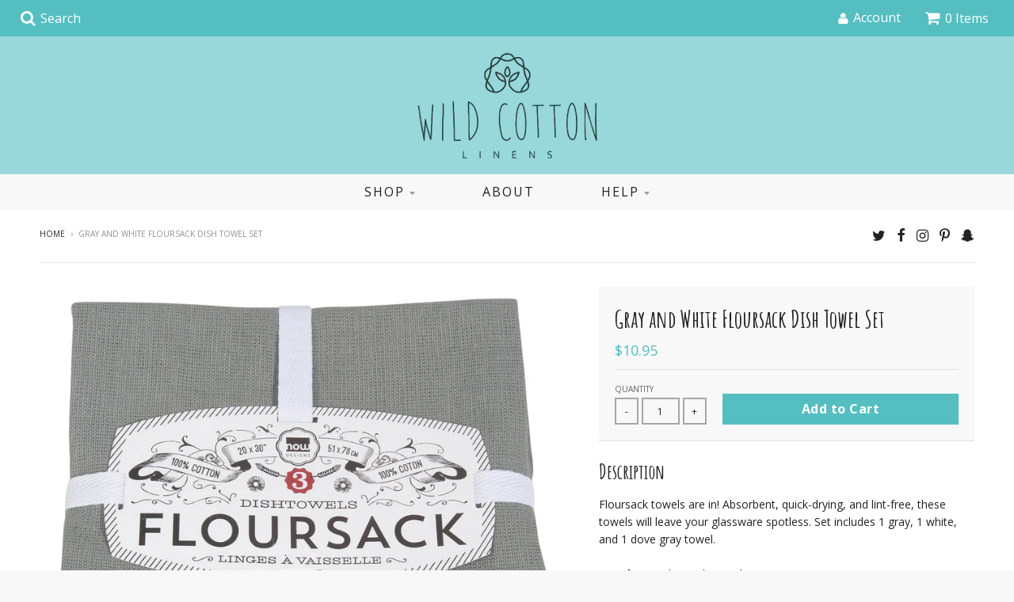

--- FILE ---
content_type: text/html; charset=utf-8
request_url: https://wildcottonlinens.com/products/gray-and-white-floursack-dish-towel-set
body_size: 23205
content:
<!doctype html>
<!--[if lt IE 7]><html class="no-js lt-ie9 lt-ie8 lt-ie7" lang="en"> <![endif]-->
<!--[if IE 7]><html class="no-js lt-ie9 lt-ie8" lang="en"> <![endif]-->
<!--[if IE 8]><html class="no-js lt-ie9" lang="en"> <![endif]-->
<!--[if IE 9 ]><html class="ie9 no-js"> <![endif]-->
<!--[if (gt IE 9)|!(IE)]><!--> <html class="no-js" lang="en"> <!--<![endif]-->
<head>
  <meta name="google-site-verification" content="1zsfOUH2ra5owG5rM5T4ZbQaKHrgf7ZLyIWQ3AYNbK8" />
  <meta name="google-site-verification" content="Ty3wWletWxiKirLpk9iSE7LvQ0xGFvRuGQKgD3Q4hHU" />
 <meta name="google-site-verification" content="JkaV7PzJTtjaNQwAcY3uecrEEtLn9MgLGxZ6B_CpP7Y" /> 
<meta name="google-site-verification" content="JkaV7PzJTtjaNQwAcY3uecrEEtLn9MgLGxZ6B_CpP7Y" />
  <link href="https://fonts.googleapis.com/css?family=Amatic+SC:400,700" rel="stylesheet">
  
  <link rel="stylesheet" href="path/to/font-awesome/css/font-awesome.min.css">
  
  <meta charset="utf-8">
  <meta http-equiv="X-UA-Compatible" content="IE=edge,chrome=1">

  
  <link rel="shortcut icon" href="//wildcottonlinens.com/cdn/shop/files/favicon_32x32.png?v=1613159235" type="image/png" />
  

  <!-- Title and description ================================================== -->
  <title>
  Gray and White Floursack Dish Towel Set &ndash; Wild Cotton Linens
  </title>
  
  <meta name="description" content="Floursack towels are in! Absorbent, quick-drying, and lint-free, these towels will leave your glassware spotless. Set includes 1 gray, 1 white, and 1 dove gray towel.">
  

  <!-- Helpers ================================================== -->
  
<meta property="og:site_name" content="Wild Cotton Linens">
<meta property="og:url" content="https://wildcottonlinens.com/products/gray-and-white-floursack-dish-towel-set">
<meta property="og:title" content="Gray and White Floursack Dish Towel Set">
<meta property="og:type" content="product">
<meta property="og:description" content="Floursack towels are in! Absorbent, quick-drying, and lint-free, these towels will leave your glassware spotless. Set includes 1 gray, 1 white, and 1 dove gray towel."><meta property="og:price:amount" content="10.95">
  <meta property="og:price:currency" content="USD"><meta property="og:image" content="http://wildcottonlinens.com/cdn/shop/products/Dish-Towels-Floursack-Set-Of-3-Gray-White-Dove_1024x1024.jpg?v=1548787874">
<meta property="og:image:secure_url" content="https://wildcottonlinens.com/cdn/shop/products/Dish-Towels-Floursack-Set-Of-3-Gray-White-Dove_1024x1024.jpg?v=1548787874">

<meta name="twitter:site" content="@https://www.">
<meta name="twitter:card" content="summary_large_image">
<meta name="twitter:title" content="Gray and White Floursack Dish Towel Set">
<meta name="twitter:description" content="Floursack towels are in! Absorbent, quick-drying, and lint-free, these towels will leave your glassware spotless. Set includes 1 gray, 1 white, and 1 dove gray towel.">

  <link rel="canonical" href="https://wildcottonlinens.com/products/gray-and-white-floursack-dish-towel-set">
  <meta name="viewport" content="width=device-width,initial-scale=1">
  <meta name="theme-color" content="#55bec1">

  <!-- CSS ================================================== -->
  <link href="//wildcottonlinens.com/cdn/shop/t/3/assets/theme.scss.css?v=173420011949619609441726099961" rel="stylesheet" type="text/css" media="all" />
  
  
  

  
  
  
  
  
    <link href="//fonts.googleapis.com/css?family=Open+Sans:400,400italic,700,700italic|Open+Sans:400,400italic,700,700italic|" rel="stylesheet" type="text/css" media="all" />
  





  

  <!-- Header hook for plugins ================================================== -->
  <!-- "snippets/buddha-megamenu-before.liquid" was not rendered, the associated app was uninstalled -->
  <!-- "snippets/buddha-megamenu.liquid" was not rendered, the associated app was uninstalled -->
  <script>window.performance && window.performance.mark && window.performance.mark('shopify.content_for_header.start');</script><meta name="facebook-domain-verification" content="bel4q3yc7bswjykmratcc0ujny77wz">
<meta id="shopify-digital-wallet" name="shopify-digital-wallet" content="/20064985/digital_wallets/dialog">
<meta name="shopify-checkout-api-token" content="f86b9933336e67ca77447dcee82dba3c">
<meta id="in-context-paypal-metadata" data-shop-id="20064985" data-venmo-supported="false" data-environment="production" data-locale="en_US" data-paypal-v4="true" data-currency="USD">
<link rel="alternate" type="application/json+oembed" href="https://wildcottonlinens.com/products/gray-and-white-floursack-dish-towel-set.oembed">
<script async="async" src="/checkouts/internal/preloads.js?locale=en-US"></script>
<link rel="preconnect" href="https://shop.app" crossorigin="anonymous">
<script async="async" src="https://shop.app/checkouts/internal/preloads.js?locale=en-US&shop_id=20064985" crossorigin="anonymous"></script>
<script id="apple-pay-shop-capabilities" type="application/json">{"shopId":20064985,"countryCode":"US","currencyCode":"USD","merchantCapabilities":["supports3DS"],"merchantId":"gid:\/\/shopify\/Shop\/20064985","merchantName":"Wild Cotton Linens","requiredBillingContactFields":["postalAddress","email"],"requiredShippingContactFields":["postalAddress","email"],"shippingType":"shipping","supportedNetworks":["visa","masterCard","amex","discover","elo","jcb"],"total":{"type":"pending","label":"Wild Cotton Linens","amount":"1.00"},"shopifyPaymentsEnabled":true,"supportsSubscriptions":true}</script>
<script id="shopify-features" type="application/json">{"accessToken":"f86b9933336e67ca77447dcee82dba3c","betas":["rich-media-storefront-analytics"],"domain":"wildcottonlinens.com","predictiveSearch":true,"shopId":20064985,"locale":"en"}</script>
<script>var Shopify = Shopify || {};
Shopify.shop = "wild-cotton-linens.myshopify.com";
Shopify.locale = "en";
Shopify.currency = {"active":"USD","rate":"1.0"};
Shopify.country = "US";
Shopify.theme = {"name":"District - 2\/22\/19","id":170117061,"schema_name":"District","schema_version":"2.1.3","theme_store_id":null,"role":"main"};
Shopify.theme.handle = "null";
Shopify.theme.style = {"id":null,"handle":null};
Shopify.cdnHost = "wildcottonlinens.com/cdn";
Shopify.routes = Shopify.routes || {};
Shopify.routes.root = "/";</script>
<script type="module">!function(o){(o.Shopify=o.Shopify||{}).modules=!0}(window);</script>
<script>!function(o){function n(){var o=[];function n(){o.push(Array.prototype.slice.apply(arguments))}return n.q=o,n}var t=o.Shopify=o.Shopify||{};t.loadFeatures=n(),t.autoloadFeatures=n()}(window);</script>
<script>
  window.ShopifyPay = window.ShopifyPay || {};
  window.ShopifyPay.apiHost = "shop.app\/pay";
  window.ShopifyPay.redirectState = null;
</script>
<script id="shop-js-analytics" type="application/json">{"pageType":"product"}</script>
<script defer="defer" async type="module" src="//wildcottonlinens.com/cdn/shopifycloud/shop-js/modules/v2/client.init-shop-cart-sync_dlpDe4U9.en.esm.js"></script>
<script defer="defer" async type="module" src="//wildcottonlinens.com/cdn/shopifycloud/shop-js/modules/v2/chunk.common_FunKbpTJ.esm.js"></script>
<script type="module">
  await import("//wildcottonlinens.com/cdn/shopifycloud/shop-js/modules/v2/client.init-shop-cart-sync_dlpDe4U9.en.esm.js");
await import("//wildcottonlinens.com/cdn/shopifycloud/shop-js/modules/v2/chunk.common_FunKbpTJ.esm.js");

  window.Shopify.SignInWithShop?.initShopCartSync?.({"fedCMEnabled":true,"windoidEnabled":true});

</script>
<script>
  window.Shopify = window.Shopify || {};
  if (!window.Shopify.featureAssets) window.Shopify.featureAssets = {};
  window.Shopify.featureAssets['shop-js'] = {"shop-cart-sync":["modules/v2/client.shop-cart-sync_DIWHqfTk.en.esm.js","modules/v2/chunk.common_FunKbpTJ.esm.js"],"init-fed-cm":["modules/v2/client.init-fed-cm_CmNkGb1A.en.esm.js","modules/v2/chunk.common_FunKbpTJ.esm.js"],"shop-button":["modules/v2/client.shop-button_Dpfxl9vG.en.esm.js","modules/v2/chunk.common_FunKbpTJ.esm.js"],"init-shop-cart-sync":["modules/v2/client.init-shop-cart-sync_dlpDe4U9.en.esm.js","modules/v2/chunk.common_FunKbpTJ.esm.js"],"init-shop-email-lookup-coordinator":["modules/v2/client.init-shop-email-lookup-coordinator_DUdFDmvK.en.esm.js","modules/v2/chunk.common_FunKbpTJ.esm.js"],"init-windoid":["modules/v2/client.init-windoid_V_O5I0mt.en.esm.js","modules/v2/chunk.common_FunKbpTJ.esm.js"],"pay-button":["modules/v2/client.pay-button_x_P2fRzB.en.esm.js","modules/v2/chunk.common_FunKbpTJ.esm.js"],"shop-toast-manager":["modules/v2/client.shop-toast-manager_p8J9W8kY.en.esm.js","modules/v2/chunk.common_FunKbpTJ.esm.js"],"shop-cash-offers":["modules/v2/client.shop-cash-offers_CtPYbIPM.en.esm.js","modules/v2/chunk.common_FunKbpTJ.esm.js","modules/v2/chunk.modal_n1zSoh3t.esm.js"],"shop-login-button":["modules/v2/client.shop-login-button_C3-NmE42.en.esm.js","modules/v2/chunk.common_FunKbpTJ.esm.js","modules/v2/chunk.modal_n1zSoh3t.esm.js"],"avatar":["modules/v2/client.avatar_BTnouDA3.en.esm.js"],"init-shop-for-new-customer-accounts":["modules/v2/client.init-shop-for-new-customer-accounts_aeWumpsw.en.esm.js","modules/v2/client.shop-login-button_C3-NmE42.en.esm.js","modules/v2/chunk.common_FunKbpTJ.esm.js","modules/v2/chunk.modal_n1zSoh3t.esm.js"],"init-customer-accounts-sign-up":["modules/v2/client.init-customer-accounts-sign-up_CRLhpYdY.en.esm.js","modules/v2/client.shop-login-button_C3-NmE42.en.esm.js","modules/v2/chunk.common_FunKbpTJ.esm.js","modules/v2/chunk.modal_n1zSoh3t.esm.js"],"init-customer-accounts":["modules/v2/client.init-customer-accounts_BkuyBVsz.en.esm.js","modules/v2/client.shop-login-button_C3-NmE42.en.esm.js","modules/v2/chunk.common_FunKbpTJ.esm.js","modules/v2/chunk.modal_n1zSoh3t.esm.js"],"shop-follow-button":["modules/v2/client.shop-follow-button_DDNA7Aw9.en.esm.js","modules/v2/chunk.common_FunKbpTJ.esm.js","modules/v2/chunk.modal_n1zSoh3t.esm.js"],"checkout-modal":["modules/v2/client.checkout-modal_EOl6FxyC.en.esm.js","modules/v2/chunk.common_FunKbpTJ.esm.js","modules/v2/chunk.modal_n1zSoh3t.esm.js"],"lead-capture":["modules/v2/client.lead-capture_LZVhB0lN.en.esm.js","modules/v2/chunk.common_FunKbpTJ.esm.js","modules/v2/chunk.modal_n1zSoh3t.esm.js"],"shop-login":["modules/v2/client.shop-login_D4d_T_FR.en.esm.js","modules/v2/chunk.common_FunKbpTJ.esm.js","modules/v2/chunk.modal_n1zSoh3t.esm.js"],"payment-terms":["modules/v2/client.payment-terms_g-geHK5T.en.esm.js","modules/v2/chunk.common_FunKbpTJ.esm.js","modules/v2/chunk.modal_n1zSoh3t.esm.js"]};
</script>
<script>(function() {
  var isLoaded = false;
  function asyncLoad() {
    if (isLoaded) return;
    isLoaded = true;
    var urls = ["https:\/\/chimpstatic.com\/mcjs-connected\/js\/users\/1f466e2abcda66959b16f397a\/54af3fb395e42f5ce08b675fa.js?shop=wild-cotton-linens.myshopify.com","https:\/\/instafeed.nfcube.com\/cdn\/b6ea6900abdba9781bc569a39098eda3.js?shop=wild-cotton-linens.myshopify.com","https:\/\/chimpstatic.com\/mcjs-connected\/js\/users\/1f466e2abcda66959b16f397a\/7365933cd546b6abfab7491c4.js?shop=wild-cotton-linens.myshopify.com"];
    for (var i = 0; i < urls.length; i++) {
      var s = document.createElement('script');
      s.type = 'text/javascript';
      s.async = true;
      s.src = urls[i];
      var x = document.getElementsByTagName('script')[0];
      x.parentNode.insertBefore(s, x);
    }
  };
  if(window.attachEvent) {
    window.attachEvent('onload', asyncLoad);
  } else {
    window.addEventListener('load', asyncLoad, false);
  }
})();</script>
<script id="__st">var __st={"a":20064985,"offset":-18000,"reqid":"531e717a-48f8-454d-b622-754d3c88bd74-1765775263","pageurl":"wildcottonlinens.com\/products\/gray-and-white-floursack-dish-towel-set","u":"960489b0e28f","p":"product","rtyp":"product","rid":1683445579827};</script>
<script>window.ShopifyPaypalV4VisibilityTracking = true;</script>
<script id="captcha-bootstrap">!function(){'use strict';const t='contact',e='account',n='new_comment',o=[[t,t],['blogs',n],['comments',n],[t,'customer']],c=[[e,'customer_login'],[e,'guest_login'],[e,'recover_customer_password'],[e,'create_customer']],r=t=>t.map((([t,e])=>`form[action*='/${t}']:not([data-nocaptcha='true']) input[name='form_type'][value='${e}']`)).join(','),a=t=>()=>t?[...document.querySelectorAll(t)].map((t=>t.form)):[];function s(){const t=[...o],e=r(t);return a(e)}const i='password',u='form_key',d=['recaptcha-v3-token','g-recaptcha-response','h-captcha-response',i],f=()=>{try{return window.sessionStorage}catch{return}},m='__shopify_v',_=t=>t.elements[u];function p(t,e,n=!1){try{const o=window.sessionStorage,c=JSON.parse(o.getItem(e)),{data:r}=function(t){const{data:e,action:n}=t;return t[m]||n?{data:e,action:n}:{data:t,action:n}}(c);for(const[e,n]of Object.entries(r))t.elements[e]&&(t.elements[e].value=n);n&&o.removeItem(e)}catch(o){console.error('form repopulation failed',{error:o})}}const l='form_type',E='cptcha';function T(t){t.dataset[E]=!0}const w=window,h=w.document,L='Shopify',v='ce_forms',y='captcha';let A=!1;((t,e)=>{const n=(g='f06e6c50-85a8-45c8-87d0-21a2b65856fe',I='https://cdn.shopify.com/shopifycloud/storefront-forms-hcaptcha/ce_storefront_forms_captcha_hcaptcha.v1.5.2.iife.js',D={infoText:'Protected by hCaptcha',privacyText:'Privacy',termsText:'Terms'},(t,e,n)=>{const o=w[L][v],c=o.bindForm;if(c)return c(t,g,e,D).then(n);var r;o.q.push([[t,g,e,D],n]),r=I,A||(h.body.append(Object.assign(h.createElement('script'),{id:'captcha-provider',async:!0,src:r})),A=!0)});var g,I,D;w[L]=w[L]||{},w[L][v]=w[L][v]||{},w[L][v].q=[],w[L][y]=w[L][y]||{},w[L][y].protect=function(t,e){n(t,void 0,e),T(t)},Object.freeze(w[L][y]),function(t,e,n,w,h,L){const[v,y,A,g]=function(t,e,n){const i=e?o:[],u=t?c:[],d=[...i,...u],f=r(d),m=r(i),_=r(d.filter((([t,e])=>n.includes(e))));return[a(f),a(m),a(_),s()]}(w,h,L),I=t=>{const e=t.target;return e instanceof HTMLFormElement?e:e&&e.form},D=t=>v().includes(t);t.addEventListener('submit',(t=>{const e=I(t);if(!e)return;const n=D(e)&&!e.dataset.hcaptchaBound&&!e.dataset.recaptchaBound,o=_(e),c=g().includes(e)&&(!o||!o.value);(n||c)&&t.preventDefault(),c&&!n&&(function(t){try{if(!f())return;!function(t){const e=f();if(!e)return;const n=_(t);if(!n)return;const o=n.value;o&&e.removeItem(o)}(t);const e=Array.from(Array(32),(()=>Math.random().toString(36)[2])).join('');!function(t,e){_(t)||t.append(Object.assign(document.createElement('input'),{type:'hidden',name:u})),t.elements[u].value=e}(t,e),function(t,e){const n=f();if(!n)return;const o=[...t.querySelectorAll(`input[type='${i}']`)].map((({name:t})=>t)),c=[...d,...o],r={};for(const[a,s]of new FormData(t).entries())c.includes(a)||(r[a]=s);n.setItem(e,JSON.stringify({[m]:1,action:t.action,data:r}))}(t,e)}catch(e){console.error('failed to persist form',e)}}(e),e.submit())}));const S=(t,e)=>{t&&!t.dataset[E]&&(n(t,e.some((e=>e===t))),T(t))};for(const o of['focusin','change'])t.addEventListener(o,(t=>{const e=I(t);D(e)&&S(e,y())}));const B=e.get('form_key'),M=e.get(l),P=B&&M;t.addEventListener('DOMContentLoaded',(()=>{const t=y();if(P)for(const e of t)e.elements[l].value===M&&p(e,B);[...new Set([...A(),...v().filter((t=>'true'===t.dataset.shopifyCaptcha))])].forEach((e=>S(e,t)))}))}(h,new URLSearchParams(w.location.search),n,t,e,['guest_login'])})(!0,!0)}();</script>
<script integrity="sha256-52AcMU7V7pcBOXWImdc/TAGTFKeNjmkeM1Pvks/DTgc=" data-source-attribution="shopify.loadfeatures" defer="defer" src="//wildcottonlinens.com/cdn/shopifycloud/storefront/assets/storefront/load_feature-81c60534.js" crossorigin="anonymous"></script>
<script crossorigin="anonymous" defer="defer" src="//wildcottonlinens.com/cdn/shopifycloud/storefront/assets/shopify_pay/storefront-65b4c6d7.js?v=20250812"></script>
<script data-source-attribution="shopify.dynamic_checkout.dynamic.init">var Shopify=Shopify||{};Shopify.PaymentButton=Shopify.PaymentButton||{isStorefrontPortableWallets:!0,init:function(){window.Shopify.PaymentButton.init=function(){};var t=document.createElement("script");t.src="https://wildcottonlinens.com/cdn/shopifycloud/portable-wallets/latest/portable-wallets.en.js",t.type="module",document.head.appendChild(t)}};
</script>
<script data-source-attribution="shopify.dynamic_checkout.buyer_consent">
  function portableWalletsHideBuyerConsent(e){var t=document.getElementById("shopify-buyer-consent"),n=document.getElementById("shopify-subscription-policy-button");t&&n&&(t.classList.add("hidden"),t.setAttribute("aria-hidden","true"),n.removeEventListener("click",e))}function portableWalletsShowBuyerConsent(e){var t=document.getElementById("shopify-buyer-consent"),n=document.getElementById("shopify-subscription-policy-button");t&&n&&(t.classList.remove("hidden"),t.removeAttribute("aria-hidden"),n.addEventListener("click",e))}window.Shopify?.PaymentButton&&(window.Shopify.PaymentButton.hideBuyerConsent=portableWalletsHideBuyerConsent,window.Shopify.PaymentButton.showBuyerConsent=portableWalletsShowBuyerConsent);
</script>
<script data-source-attribution="shopify.dynamic_checkout.cart.bootstrap">document.addEventListener("DOMContentLoaded",(function(){function t(){return document.querySelector("shopify-accelerated-checkout-cart, shopify-accelerated-checkout")}if(t())Shopify.PaymentButton.init();else{new MutationObserver((function(e,n){t()&&(Shopify.PaymentButton.init(),n.disconnect())})).observe(document.body,{childList:!0,subtree:!0})}}));
</script>
<link id="shopify-accelerated-checkout-styles" rel="stylesheet" media="screen" href="https://wildcottonlinens.com/cdn/shopifycloud/portable-wallets/latest/accelerated-checkout-backwards-compat.css" crossorigin="anonymous">
<style id="shopify-accelerated-checkout-cart">
        #shopify-buyer-consent {
  margin-top: 1em;
  display: inline-block;
  width: 100%;
}

#shopify-buyer-consent.hidden {
  display: none;
}

#shopify-subscription-policy-button {
  background: none;
  border: none;
  padding: 0;
  text-decoration: underline;
  font-size: inherit;
  cursor: pointer;
}

#shopify-subscription-policy-button::before {
  box-shadow: none;
}

      </style>

<script>window.performance && window.performance.mark && window.performance.mark('shopify.content_for_header.end');</script>
  <!-- /snippets/oldIE-js.liquid -->


<!--[if lt IE 9]>

<script src="//cdnjs.cloudflare.com/ajax/libs/html5shiv/3.7.2/html5shiv.min.js" type="text/javascript"></script>
<script src="//wildcottonlinens.com/cdn/shop/t/3/assets/respond.min.js?v=52248677837542619231498078276" type="text/javascript"></script>
<link href="//wildcottonlinens.com/cdn/shop/t/3/assets/respond-proxy.html" id="respond-proxy" rel="respond-proxy" />
<link href="//wildcottonlinens.com/search?q=a56fd6e23ed09aec60ff98600a2a5df6" id="respond-redirect" rel="respond-redirect" />
<script src="//wildcottonlinens.com/search?q=a56fd6e23ed09aec60ff98600a2a5df6" type="text/javascript"></script>
<![endif]-->

  <!-- GSSTART Infinite Scroll code start. Do not change --><script type="text/javascript" src="https://gravity-apps.com/shopify/js/shopify/infinitescroll2477.js?v=gsaedc4c59f2cb9e8ec532eeaa30114fa8"></script> <!-- nfinite Scroll code end. Do not change GSEND -->
  
  <!--Pinterest verification-->
  <meta name="p:domain_verify" content="f2216b009e487b9215f4cb71f5a16fdb"/>
<link href="https://monorail-edge.shopifysvc.com" rel="dns-prefetch">
<script>(function(){if ("sendBeacon" in navigator && "performance" in window) {try {var session_token_from_headers = performance.getEntriesByType('navigation')[0].serverTiming.find(x => x.name == '_s').description;} catch {var session_token_from_headers = undefined;}var session_cookie_matches = document.cookie.match(/_shopify_s=([^;]*)/);var session_token_from_cookie = session_cookie_matches && session_cookie_matches.length === 2 ? session_cookie_matches[1] : "";var session_token = session_token_from_headers || session_token_from_cookie || "";function handle_abandonment_event(e) {var entries = performance.getEntries().filter(function(entry) {return /monorail-edge.shopifysvc.com/.test(entry.name);});if (!window.abandonment_tracked && entries.length === 0) {window.abandonment_tracked = true;var currentMs = Date.now();var navigation_start = performance.timing.navigationStart;var payload = {shop_id: 20064985,url: window.location.href,navigation_start,duration: currentMs - navigation_start,session_token,page_type: "product"};window.navigator.sendBeacon("https://monorail-edge.shopifysvc.com/v1/produce", JSON.stringify({schema_id: "online_store_buyer_site_abandonment/1.1",payload: payload,metadata: {event_created_at_ms: currentMs,event_sent_at_ms: currentMs}}));}}window.addEventListener('pagehide', handle_abandonment_event);}}());</script>
<script id="web-pixels-manager-setup">(function e(e,d,r,n,o){if(void 0===o&&(o={}),!Boolean(null===(a=null===(i=window.Shopify)||void 0===i?void 0:i.analytics)||void 0===a?void 0:a.replayQueue)){var i,a;window.Shopify=window.Shopify||{};var t=window.Shopify;t.analytics=t.analytics||{};var s=t.analytics;s.replayQueue=[],s.publish=function(e,d,r){return s.replayQueue.push([e,d,r]),!0};try{self.performance.mark("wpm:start")}catch(e){}var l=function(){var e={modern:/Edge?\/(1{2}[4-9]|1[2-9]\d|[2-9]\d{2}|\d{4,})\.\d+(\.\d+|)|Firefox\/(1{2}[4-9]|1[2-9]\d|[2-9]\d{2}|\d{4,})\.\d+(\.\d+|)|Chrom(ium|e)\/(9{2}|\d{3,})\.\d+(\.\d+|)|(Maci|X1{2}).+ Version\/(15\.\d+|(1[6-9]|[2-9]\d|\d{3,})\.\d+)([,.]\d+|)( \(\w+\)|)( Mobile\/\w+|) Safari\/|Chrome.+OPR\/(9{2}|\d{3,})\.\d+\.\d+|(CPU[ +]OS|iPhone[ +]OS|CPU[ +]iPhone|CPU IPhone OS|CPU iPad OS)[ +]+(15[._]\d+|(1[6-9]|[2-9]\d|\d{3,})[._]\d+)([._]\d+|)|Android:?[ /-](13[3-9]|1[4-9]\d|[2-9]\d{2}|\d{4,})(\.\d+|)(\.\d+|)|Android.+Firefox\/(13[5-9]|1[4-9]\d|[2-9]\d{2}|\d{4,})\.\d+(\.\d+|)|Android.+Chrom(ium|e)\/(13[3-9]|1[4-9]\d|[2-9]\d{2}|\d{4,})\.\d+(\.\d+|)|SamsungBrowser\/([2-9]\d|\d{3,})\.\d+/,legacy:/Edge?\/(1[6-9]|[2-9]\d|\d{3,})\.\d+(\.\d+|)|Firefox\/(5[4-9]|[6-9]\d|\d{3,})\.\d+(\.\d+|)|Chrom(ium|e)\/(5[1-9]|[6-9]\d|\d{3,})\.\d+(\.\d+|)([\d.]+$|.*Safari\/(?![\d.]+ Edge\/[\d.]+$))|(Maci|X1{2}).+ Version\/(10\.\d+|(1[1-9]|[2-9]\d|\d{3,})\.\d+)([,.]\d+|)( \(\w+\)|)( Mobile\/\w+|) Safari\/|Chrome.+OPR\/(3[89]|[4-9]\d|\d{3,})\.\d+\.\d+|(CPU[ +]OS|iPhone[ +]OS|CPU[ +]iPhone|CPU IPhone OS|CPU iPad OS)[ +]+(10[._]\d+|(1[1-9]|[2-9]\d|\d{3,})[._]\d+)([._]\d+|)|Android:?[ /-](13[3-9]|1[4-9]\d|[2-9]\d{2}|\d{4,})(\.\d+|)(\.\d+|)|Mobile Safari.+OPR\/([89]\d|\d{3,})\.\d+\.\d+|Android.+Firefox\/(13[5-9]|1[4-9]\d|[2-9]\d{2}|\d{4,})\.\d+(\.\d+|)|Android.+Chrom(ium|e)\/(13[3-9]|1[4-9]\d|[2-9]\d{2}|\d{4,})\.\d+(\.\d+|)|Android.+(UC? ?Browser|UCWEB|U3)[ /]?(15\.([5-9]|\d{2,})|(1[6-9]|[2-9]\d|\d{3,})\.\d+)\.\d+|SamsungBrowser\/(5\.\d+|([6-9]|\d{2,})\.\d+)|Android.+MQ{2}Browser\/(14(\.(9|\d{2,})|)|(1[5-9]|[2-9]\d|\d{3,})(\.\d+|))(\.\d+|)|K[Aa][Ii]OS\/(3\.\d+|([4-9]|\d{2,})\.\d+)(\.\d+|)/},d=e.modern,r=e.legacy,n=navigator.userAgent;return n.match(d)?"modern":n.match(r)?"legacy":"unknown"}(),u="modern"===l?"modern":"legacy",c=(null!=n?n:{modern:"",legacy:""})[u],f=function(e){return[e.baseUrl,"/wpm","/b",e.hashVersion,"modern"===e.buildTarget?"m":"l",".js"].join("")}({baseUrl:d,hashVersion:r,buildTarget:u}),m=function(e){var d=e.version,r=e.bundleTarget,n=e.surface,o=e.pageUrl,i=e.monorailEndpoint;return{emit:function(e){var a=e.status,t=e.errorMsg,s=(new Date).getTime(),l=JSON.stringify({metadata:{event_sent_at_ms:s},events:[{schema_id:"web_pixels_manager_load/3.1",payload:{version:d,bundle_target:r,page_url:o,status:a,surface:n,error_msg:t},metadata:{event_created_at_ms:s}}]});if(!i)return console&&console.warn&&console.warn("[Web Pixels Manager] No Monorail endpoint provided, skipping logging."),!1;try{return self.navigator.sendBeacon.bind(self.navigator)(i,l)}catch(e){}var u=new XMLHttpRequest;try{return u.open("POST",i,!0),u.setRequestHeader("Content-Type","text/plain"),u.send(l),!0}catch(e){return console&&console.warn&&console.warn("[Web Pixels Manager] Got an unhandled error while logging to Monorail."),!1}}}}({version:r,bundleTarget:l,surface:e.surface,pageUrl:self.location.href,monorailEndpoint:e.monorailEndpoint});try{o.browserTarget=l,function(e){var d=e.src,r=e.async,n=void 0===r||r,o=e.onload,i=e.onerror,a=e.sri,t=e.scriptDataAttributes,s=void 0===t?{}:t,l=document.createElement("script"),u=document.querySelector("head"),c=document.querySelector("body");if(l.async=n,l.src=d,a&&(l.integrity=a,l.crossOrigin="anonymous"),s)for(var f in s)if(Object.prototype.hasOwnProperty.call(s,f))try{l.dataset[f]=s[f]}catch(e){}if(o&&l.addEventListener("load",o),i&&l.addEventListener("error",i),u)u.appendChild(l);else{if(!c)throw new Error("Did not find a head or body element to append the script");c.appendChild(l)}}({src:f,async:!0,onload:function(){if(!function(){var e,d;return Boolean(null===(d=null===(e=window.Shopify)||void 0===e?void 0:e.analytics)||void 0===d?void 0:d.initialized)}()){var d=window.webPixelsManager.init(e)||void 0;if(d){var r=window.Shopify.analytics;r.replayQueue.forEach((function(e){var r=e[0],n=e[1],o=e[2];d.publishCustomEvent(r,n,o)})),r.replayQueue=[],r.publish=d.publishCustomEvent,r.visitor=d.visitor,r.initialized=!0}}},onerror:function(){return m.emit({status:"failed",errorMsg:"".concat(f," has failed to load")})},sri:function(e){var d=/^sha384-[A-Za-z0-9+/=]+$/;return"string"==typeof e&&d.test(e)}(c)?c:"",scriptDataAttributes:o}),m.emit({status:"loading"})}catch(e){m.emit({status:"failed",errorMsg:(null==e?void 0:e.message)||"Unknown error"})}}})({shopId: 20064985,storefrontBaseUrl: "https://wildcottonlinens.com",extensionsBaseUrl: "https://extensions.shopifycdn.com/cdn/shopifycloud/web-pixels-manager",monorailEndpoint: "https://monorail-edge.shopifysvc.com/unstable/produce_batch",surface: "storefront-renderer",enabledBetaFlags: ["2dca8a86"],webPixelsConfigList: [{"id":"632881203","configuration":"{\"pixel_id\":\"1248346726859581\",\"pixel_type\":\"facebook_pixel\"}","eventPayloadVersion":"v1","runtimeContext":"OPEN","scriptVersion":"ca16bc87fe92b6042fbaa3acc2fbdaa6","type":"APP","apiClientId":2329312,"privacyPurposes":["ANALYTICS","MARKETING","SALE_OF_DATA"],"dataSharingAdjustments":{"protectedCustomerApprovalScopes":["read_customer_address","read_customer_email","read_customer_name","read_customer_personal_data","read_customer_phone"]}},{"id":"311066675","configuration":"{\"config\":\"{\\\"pixel_id\\\":\\\"G-9HZ3HSVTL8\\\",\\\"gtag_events\\\":[{\\\"type\\\":\\\"purchase\\\",\\\"action_label\\\":\\\"G-9HZ3HSVTL8\\\"},{\\\"type\\\":\\\"page_view\\\",\\\"action_label\\\":\\\"G-9HZ3HSVTL8\\\"},{\\\"type\\\":\\\"view_item\\\",\\\"action_label\\\":\\\"G-9HZ3HSVTL8\\\"},{\\\"type\\\":\\\"search\\\",\\\"action_label\\\":\\\"G-9HZ3HSVTL8\\\"},{\\\"type\\\":\\\"add_to_cart\\\",\\\"action_label\\\":\\\"G-9HZ3HSVTL8\\\"},{\\\"type\\\":\\\"begin_checkout\\\",\\\"action_label\\\":\\\"G-9HZ3HSVTL8\\\"},{\\\"type\\\":\\\"add_payment_info\\\",\\\"action_label\\\":\\\"G-9HZ3HSVTL8\\\"}],\\\"enable_monitoring_mode\\\":false}\"}","eventPayloadVersion":"v1","runtimeContext":"OPEN","scriptVersion":"b2a88bafab3e21179ed38636efcd8a93","type":"APP","apiClientId":1780363,"privacyPurposes":[],"dataSharingAdjustments":{"protectedCustomerApprovalScopes":["read_customer_address","read_customer_email","read_customer_name","read_customer_personal_data","read_customer_phone"]}},{"id":"shopify-app-pixel","configuration":"{}","eventPayloadVersion":"v1","runtimeContext":"STRICT","scriptVersion":"0450","apiClientId":"shopify-pixel","type":"APP","privacyPurposes":["ANALYTICS","MARKETING"]},{"id":"shopify-custom-pixel","eventPayloadVersion":"v1","runtimeContext":"LAX","scriptVersion":"0450","apiClientId":"shopify-pixel","type":"CUSTOM","privacyPurposes":["ANALYTICS","MARKETING"]}],isMerchantRequest: false,initData: {"shop":{"name":"Wild Cotton Linens","paymentSettings":{"currencyCode":"USD"},"myshopifyDomain":"wild-cotton-linens.myshopify.com","countryCode":"US","storefrontUrl":"https:\/\/wildcottonlinens.com"},"customer":null,"cart":null,"checkout":null,"productVariants":[{"price":{"amount":10.95,"currencyCode":"USD"},"product":{"title":"Gray and White Floursack Dish Towel Set","vendor":"Now Designs","id":"1683445579827","untranslatedTitle":"Gray and White Floursack Dish Towel Set","url":"\/products\/gray-and-white-floursack-dish-towel-set","type":"Dishtowels"},"id":"16067793977395","image":{"src":"\/\/wildcottonlinens.com\/cdn\/shop\/products\/Dish-Towels-Floursack-Set-Of-3-Gray-White-Dove.jpg?v=1548787874"},"sku":"911422","title":"Default Title","untranslatedTitle":"Default Title"}],"purchasingCompany":null},},"https://wildcottonlinens.com/cdn","ae1676cfwd2530674p4253c800m34e853cb",{"modern":"","legacy":""},{"shopId":"20064985","storefrontBaseUrl":"https:\/\/wildcottonlinens.com","extensionBaseUrl":"https:\/\/extensions.shopifycdn.com\/cdn\/shopifycloud\/web-pixels-manager","surface":"storefront-renderer","enabledBetaFlags":"[\"2dca8a86\"]","isMerchantRequest":"false","hashVersion":"ae1676cfwd2530674p4253c800m34e853cb","publish":"custom","events":"[[\"page_viewed\",{}],[\"product_viewed\",{\"productVariant\":{\"price\":{\"amount\":10.95,\"currencyCode\":\"USD\"},\"product\":{\"title\":\"Gray and White Floursack Dish Towel Set\",\"vendor\":\"Now Designs\",\"id\":\"1683445579827\",\"untranslatedTitle\":\"Gray and White Floursack Dish Towel Set\",\"url\":\"\/products\/gray-and-white-floursack-dish-towel-set\",\"type\":\"Dishtowels\"},\"id\":\"16067793977395\",\"image\":{\"src\":\"\/\/wildcottonlinens.com\/cdn\/shop\/products\/Dish-Towels-Floursack-Set-Of-3-Gray-White-Dove.jpg?v=1548787874\"},\"sku\":\"911422\",\"title\":\"Default Title\",\"untranslatedTitle\":\"Default Title\"}}]]"});</script><script>
  window.ShopifyAnalytics = window.ShopifyAnalytics || {};
  window.ShopifyAnalytics.meta = window.ShopifyAnalytics.meta || {};
  window.ShopifyAnalytics.meta.currency = 'USD';
  var meta = {"product":{"id":1683445579827,"gid":"gid:\/\/shopify\/Product\/1683445579827","vendor":"Now Designs","type":"Dishtowels","variants":[{"id":16067793977395,"price":1095,"name":"Gray and White Floursack Dish Towel Set","public_title":null,"sku":"911422"}],"remote":false},"page":{"pageType":"product","resourceType":"product","resourceId":1683445579827}};
  for (var attr in meta) {
    window.ShopifyAnalytics.meta[attr] = meta[attr];
  }
</script>
<script class="analytics">
  (function () {
    var customDocumentWrite = function(content) {
      var jquery = null;

      if (window.jQuery) {
        jquery = window.jQuery;
      } else if (window.Checkout && window.Checkout.$) {
        jquery = window.Checkout.$;
      }

      if (jquery) {
        jquery('body').append(content);
      }
    };

    var hasLoggedConversion = function(token) {
      if (token) {
        return document.cookie.indexOf('loggedConversion=' + token) !== -1;
      }
      return false;
    }

    var setCookieIfConversion = function(token) {
      if (token) {
        var twoMonthsFromNow = new Date(Date.now());
        twoMonthsFromNow.setMonth(twoMonthsFromNow.getMonth() + 2);

        document.cookie = 'loggedConversion=' + token + '; expires=' + twoMonthsFromNow;
      }
    }

    var trekkie = window.ShopifyAnalytics.lib = window.trekkie = window.trekkie || [];
    if (trekkie.integrations) {
      return;
    }
    trekkie.methods = [
      'identify',
      'page',
      'ready',
      'track',
      'trackForm',
      'trackLink'
    ];
    trekkie.factory = function(method) {
      return function() {
        var args = Array.prototype.slice.call(arguments);
        args.unshift(method);
        trekkie.push(args);
        return trekkie;
      };
    };
    for (var i = 0; i < trekkie.methods.length; i++) {
      var key = trekkie.methods[i];
      trekkie[key] = trekkie.factory(key);
    }
    trekkie.load = function(config) {
      trekkie.config = config || {};
      trekkie.config.initialDocumentCookie = document.cookie;
      var first = document.getElementsByTagName('script')[0];
      var script = document.createElement('script');
      script.type = 'text/javascript';
      script.onerror = function(e) {
        var scriptFallback = document.createElement('script');
        scriptFallback.type = 'text/javascript';
        scriptFallback.onerror = function(error) {
                var Monorail = {
      produce: function produce(monorailDomain, schemaId, payload) {
        var currentMs = new Date().getTime();
        var event = {
          schema_id: schemaId,
          payload: payload,
          metadata: {
            event_created_at_ms: currentMs,
            event_sent_at_ms: currentMs
          }
        };
        return Monorail.sendRequest("https://" + monorailDomain + "/v1/produce", JSON.stringify(event));
      },
      sendRequest: function sendRequest(endpointUrl, payload) {
        // Try the sendBeacon API
        if (window && window.navigator && typeof window.navigator.sendBeacon === 'function' && typeof window.Blob === 'function' && !Monorail.isIos12()) {
          var blobData = new window.Blob([payload], {
            type: 'text/plain'
          });

          if (window.navigator.sendBeacon(endpointUrl, blobData)) {
            return true;
          } // sendBeacon was not successful

        } // XHR beacon

        var xhr = new XMLHttpRequest();

        try {
          xhr.open('POST', endpointUrl);
          xhr.setRequestHeader('Content-Type', 'text/plain');
          xhr.send(payload);
        } catch (e) {
          console.log(e);
        }

        return false;
      },
      isIos12: function isIos12() {
        return window.navigator.userAgent.lastIndexOf('iPhone; CPU iPhone OS 12_') !== -1 || window.navigator.userAgent.lastIndexOf('iPad; CPU OS 12_') !== -1;
      }
    };
    Monorail.produce('monorail-edge.shopifysvc.com',
      'trekkie_storefront_load_errors/1.1',
      {shop_id: 20064985,
      theme_id: 170117061,
      app_name: "storefront",
      context_url: window.location.href,
      source_url: "//wildcottonlinens.com/cdn/s/trekkie.storefront.1a0636ab3186d698599065cb6ce9903ebacdd71a.min.js"});

        };
        scriptFallback.async = true;
        scriptFallback.src = '//wildcottonlinens.com/cdn/s/trekkie.storefront.1a0636ab3186d698599065cb6ce9903ebacdd71a.min.js';
        first.parentNode.insertBefore(scriptFallback, first);
      };
      script.async = true;
      script.src = '//wildcottonlinens.com/cdn/s/trekkie.storefront.1a0636ab3186d698599065cb6ce9903ebacdd71a.min.js';
      first.parentNode.insertBefore(script, first);
    };
    trekkie.load(
      {"Trekkie":{"appName":"storefront","development":false,"defaultAttributes":{"shopId":20064985,"isMerchantRequest":null,"themeId":170117061,"themeCityHash":"18041791831939013871","contentLanguage":"en","currency":"USD","eventMetadataId":"b3f9f184-8051-4885-b1e0-c53f6c35fc06"},"isServerSideCookieWritingEnabled":true,"monorailRegion":"shop_domain"},"Session Attribution":{},"S2S":{"facebookCapiEnabled":true,"source":"trekkie-storefront-renderer","apiClientId":580111}}
    );

    var loaded = false;
    trekkie.ready(function() {
      if (loaded) return;
      loaded = true;

      window.ShopifyAnalytics.lib = window.trekkie;

      var originalDocumentWrite = document.write;
      document.write = customDocumentWrite;
      try { window.ShopifyAnalytics.merchantGoogleAnalytics.call(this); } catch(error) {};
      document.write = originalDocumentWrite;

      window.ShopifyAnalytics.lib.page(null,{"pageType":"product","resourceType":"product","resourceId":1683445579827,"shopifyEmitted":true});

      var match = window.location.pathname.match(/checkouts\/(.+)\/(thank_you|post_purchase)/)
      var token = match? match[1]: undefined;
      if (!hasLoggedConversion(token)) {
        setCookieIfConversion(token);
        window.ShopifyAnalytics.lib.track("Viewed Product",{"currency":"USD","variantId":16067793977395,"productId":1683445579827,"productGid":"gid:\/\/shopify\/Product\/1683445579827","name":"Gray and White Floursack Dish Towel Set","price":"10.95","sku":"911422","brand":"Now Designs","variant":null,"category":"Dishtowels","nonInteraction":true,"remote":false},undefined,undefined,{"shopifyEmitted":true});
      window.ShopifyAnalytics.lib.track("monorail:\/\/trekkie_storefront_viewed_product\/1.1",{"currency":"USD","variantId":16067793977395,"productId":1683445579827,"productGid":"gid:\/\/shopify\/Product\/1683445579827","name":"Gray and White Floursack Dish Towel Set","price":"10.95","sku":"911422","brand":"Now Designs","variant":null,"category":"Dishtowels","nonInteraction":true,"remote":false,"referer":"https:\/\/wildcottonlinens.com\/products\/gray-and-white-floursack-dish-towel-set"});
      }
    });


        var eventsListenerScript = document.createElement('script');
        eventsListenerScript.async = true;
        eventsListenerScript.src = "//wildcottonlinens.com/cdn/shopifycloud/storefront/assets/shop_events_listener-3da45d37.js";
        document.getElementsByTagName('head')[0].appendChild(eventsListenerScript);

})();</script>
  <script>
  if (!window.ga || (window.ga && typeof window.ga !== 'function')) {
    window.ga = function ga() {
      (window.ga.q = window.ga.q || []).push(arguments);
      if (window.Shopify && window.Shopify.analytics && typeof window.Shopify.analytics.publish === 'function') {
        window.Shopify.analytics.publish("ga_stub_called", {}, {sendTo: "google_osp_migration"});
      }
      console.error("Shopify's Google Analytics stub called with:", Array.from(arguments), "\nSee https://help.shopify.com/manual/promoting-marketing/pixels/pixel-migration#google for more information.");
    };
    if (window.Shopify && window.Shopify.analytics && typeof window.Shopify.analytics.publish === 'function') {
      window.Shopify.analytics.publish("ga_stub_initialized", {}, {sendTo: "google_osp_migration"});
    }
  }
</script>
<script
  defer
  src="https://wildcottonlinens.com/cdn/shopifycloud/perf-kit/shopify-perf-kit-2.1.2.min.js"
  data-application="storefront-renderer"
  data-shop-id="20064985"
  data-render-region="gcp-us-central1"
  data-page-type="product"
  data-theme-instance-id="170117061"
  data-theme-name="District"
  data-theme-version="2.1.3"
  data-monorail-region="shop_domain"
  data-resource-timing-sampling-rate="10"
  data-shs="true"
  data-shs-beacon="true"
  data-shs-export-with-fetch="true"
  data-shs-logs-sample-rate="1"
  data-shs-beacon-endpoint="https://wildcottonlinens.com/api/collect"
></script>
</head>

<body id="gray-and-white-floursack-dish-towel-set" class="template-product" >
  <!-- "snippets/buddha-megamenu-wireframe.liquid" was not rendered, the associated app was uninstalled -->

  <div id="page">

    <div id="shopify-section-promos" class="shopify-section promos"><div data-section-id="promos" data-section-type="promos-section" data-scroll-lock="true">
  
</div>


</div>
    <header class="util">
  <div class="wrapper">

    <div class="search-wrapper">
      <!-- /snippets/search-bar.liquid -->


<form action="/search" method="get" class="input-group search-bar" role="search">
  <div class="icon-wrapper">
    <span class="icon-fallback-text">
      <span class="icon icon-search" aria-hidden="true"></span>
      <span class="fallback-text">Search</span>
    </span>
  </div>
  <div class="input-wrapper">
    <input type="search" name="q" value="" placeholder="Search our store" class="input-group-field" aria-label="Search our store">
  </div>
  <div class="button-wrapper">
    <span class="input-group-btn">
      <button type="button" class="btn icon-fallback-text">
        <span class="icon icon-close" aria-hidden="true"></span>
        <span class="fallback-text">Close menu</span>
      </button>
    </span>
  </div>
</form>
    </div>

    <div class="left-wrapper">
      <ul class="text-links">
        <li class="mobile-menu">
          <a href="#menu" class="toggle-menu menu-link">
            <span class="icon-text">
              <span class="icon icon-menu" aria-hidden="true"></span>
              <span class="text" data-close-text="Close menu">Menu</span>
            </span>
          </a>
        </li>
        <li>
          <a href="#" class="search">
            <span class="icon-text">
              <span class="icon icon-search" aria-hidden="true"></span>
              <span class="text">Search</span>
            </span>
          </a>
        </li>
      </ul>
      
      
    </div>

    <div class="right-wrapper">
      
      
        <!-- /snippets/accounts-nav.liquid -->
<ul class="text-links">
  
    <li>
      <i class="fa fa-user" aria-hidden="true"></i><a href="/account">Account</a>
    </li>
  
</ul>


 
      
      
      <a href="/cart" id="CartButton">
        <span class="icon-fallback-text">
          <span class="icon icon-cart" aria-hidden="true"></span>
        </span>
        <span id="CartCount">0</span>
        Items
        <span id="CartCost" class="money"></span>

      </a>
      
        <!-- /snippets/cart-preview.liquid -->
<div class="cart-preview">
  <div class="cart-preview-title">
    Added to Cart
  </div>
  <div class="product-container">
    <div class="box product">
      <figure>
        <a href="#" class="product-image"></a>
        <figcaption>
          <a href="#" class="product-title"></a>
          <ul class="product-variant options"></ul>
          <span class="product-price price money"></span>
        </figcaption>
      </figure>
    </div>
  </div>
  <div class="cart-preview-total">
    
    <div class="count plural">You have <span class="item-count"></span> items in your cart</div>
    <div class="count singular">You have <span class="item-count">1</span> item in your cart</div>
    <div class="label">Total</div>
    <div class="total-price total"><span class="money"></span></div>
  </div>
  <a href="/cart" class="button solid">Check Out</a>
  <a href="#continue" class="button outline continue-shopping">Continue Shopping</a>
</div>
      
    </div>
  </div>
</header>

    <div id="shopify-section-header" class="shopify-section header"><div data-section-id="header" data-section-type="header-section">
  <div class="site-header-wrapper">
    <header class="site-header  " data-scroll-lock="util" role="banner">

      <div class="wrapper">
        <div class="logo-nav-contain layout-vertical">
          
          <div class="logo-contain">
            
              <div class="site-logo has-image" itemscope itemtype="http://schema.org/Organization">
            
              
                <a href="/" itemprop="url" class="logo-image">
                  
                  <img src="//wildcottonlinens.com/cdn/shop/files/logo-2x_227x.png?v=1613160018"
                    srcset="//wildcottonlinens.com/cdn/shop/files/logo-2x_227x.png?v=1613160018 1x, //wildcottonlinens.com/cdn/shop/files/logo-2x_227x@2x.png?v=1613160018 2x"
                    alt="Wild Cotton Linens"
                    itemprop="logo">
                </a>
              
            
              </div>
            
          </div>

          
        </div>

      </div>
    </header>
    <header class="site-header  " data-scroll-lock="util" role="banner">
      <div class="wrapper">
          <nav class="nav-bar" role="navigation">
              <ul class="site-nav">
  
  
  
  
  
    <li class="shop-has-dropdown has-dropdown megamenu " aria-haspopup="true">
      <a class="shop-has-dropdown-link" href="/collections/all">Shop</a>
      <ul class="shop-dropdown dropdown" aria-hidden="true" role="menu">
        

          
          
          
          

          <li class=" shop-has-sub-dropdown has-sub-dropdown" role="menuitem">
            <a href="/collections/for-the-kitchen" tabindex="-1">For the Kitchen</a>
            
            
              <ul class="shop-sub-dropdown sub-dropdown">
                
                  <li class="sub-dropdown-item ">
                    <a  href="/collections/dishtowels">Dishtowels</a>
                  </li>
                
                  <li class="sub-dropdown-item ">
                    <a  href="/collections/european-woven-jacquard-tea-towels">European Jacquard Tea Towels</a>
                  </li>
                
                  <li class="sub-dropdown-item ">
                    <a  href="/collections/waffle-weave-dishtowels">Waffle Weave Dishtowels</a>
                  </li>
                
                  <li class="sub-dropdown-item ">
                    <a  href="/collections/dishtowels/Flour-Sack">Flour Sack Dishtowels</a>
                  </li>
                
                  <li class="sub-dropdown-item ">
                    <a  href="/collections/funny-dishtowels">Funny Dishtowels</a>
                  </li>
                
                  <li class="sub-dropdown-item ">
                    <a  href="/collections/dishtowels/sets">Dishtowel Sets</a>
                  </li>
                
                  <li class="sub-dropdown-item ">
                    <a  href="/collections/dishcloths">Dishcloths</a>
                  </li>
                
                  <li class="sub-dropdown-item ">
                    <a  href="/collections/mitts-potholders">Mitts &amp; Potholders</a>
                  </li>
                
                  <li class="sub-dropdown-item ">
                    <a  href="/collections/aprons">Aprons</a>
                  </li>
                
                  <li class="sub-dropdown-item ">
                    <a  href="/collections/kids">Kids In the Kitchen</a>
                  </li>
                
              </ul>
            
          </li>
        

          
          
          
          

          <li class=" shop-has-sub-dropdown has-sub-dropdown" role="menuitem">
            <a href="/collections/for-the-table" tabindex="-1">For the Table</a>
            
            
              <ul class="shop-sub-dropdown sub-dropdown">
                
                  <li class="sub-dropdown-item ">
                    <a  href="/collections/paper-napkins">Paper Napkins</a>
                  </li>
                
                  <li class="sub-dropdown-item ">
                    <a  href="/collections/cloth-napkins">Cloth Napkins</a>
                  </li>
                
                  <li class="sub-dropdown-item ">
                    <a  href="/collections/placemats">Placemats</a>
                  </li>
                
                  <li class="sub-dropdown-item ">
                    <a  href="/collections/tablecloths">Tablecloths</a>
                  </li>
                
                  <li class="sub-dropdown-item ">
                    <a  href="/collections/table-runners">Table Runners</a>
                  </li>
                
                  <li class="sub-dropdown-item ">
                    <a  href="/collections/tea-cozies">Tea Cozies</a>
                  </li>
                
              </ul>
            
          </li>
        

          
          
          
          

          <li class=" shop-has-sub-dropdown has-sub-dropdown" role="menuitem">
            <a href="/collections/for-the-home" tabindex="-1">For the Home</a>
            
            
              <ul class="shop-sub-dropdown sub-dropdown">
                
                  <li class="sub-dropdown-item ">
                    <a  href="/collections/kitchen-rugs">Kitchen Rugs</a>
                  </li>
                
                  <li class="sub-dropdown-item ">
                    <a  href="/collections/shopping-bags">Tote and Zipper Bags</a>
                  </li>
                
                  <li class="sub-dropdown-item ">
                    <a  href="/collections/lunch-bags">Lunch Bags</a>
                  </li>
                
                  <li class="sub-dropdown-item ">
                    <a  href="/collections/shower-curtains">Shower Curtains</a>
                  </li>
                
                  <li class="sub-dropdown-item ">
                    <a  href="/collections/pillows">Pillows</a>
                  </li>
                
                  <li class="sub-dropdown-item ">
                    <a  href="/collections/helpful-things">Helpful Things</a>
                  </li>
                
              </ul>
            
          </li>
        

          
          
          
          

          <li class=" shop-has-sub-dropdown has-sub-dropdown" role="menuitem">
            <a href="/collections/seasonal" tabindex="-1">Seasonal</a>
            
            
              <ul class="shop-sub-dropdown sub-dropdown">
                
                  <li class="sub-dropdown-item ">
                    <a  href="/collections/spring">Spring</a>
                  </li>
                
                  <li class="sub-dropdown-item ">
                    <a  href="/collections/summer">Summer</a>
                  </li>
                
                  <li class="sub-dropdown-item ">
                    <a  href="/collections/fall">Fall</a>
                  </li>
                
                  <li class="sub-dropdown-item ">
                    <a  href="/collections/winter">Winter</a>
                  </li>
                
                  <li class="sub-dropdown-item ">
                    <a class="heading_link" href="/collections/best-sellers">Best Sellers</a>
                  </li>
                
              </ul>
            
          </li>
        

          
          
          
          

          <li class="  shop-no-sub-dropdown" role="menuitem">
            <a href="/collections/newest-additions" tabindex="-1">Newest Additions</a>
            
            
          </li>
        
      </ul>
    </li>
  
  
  
  
  
  
    <li class="">
      <a class="normal-main-link" href="/pages/about-us">About</a>
    </li>
  
  
  
  
  
  
    <li class="has-dropdown " aria-haspopup="true">
      <a class="has-dropdown-link" href="/pages/faq">Help</a>
      <ul class="dropdown" aria-hidden="true" role="menu">
        

          
          
          
          

          <li class=" " role="menuitem">
            <a href="/pages/faq" tabindex="-1">FAQ</a>
            
            
          </li>
        

          
          
          
          

          <li class=" " role="menuitem">
            <a href="/pages/shipping" tabindex="-1">Shipping</a>
            
            
          </li>
        

          
          
          
          

          <li class=" " role="menuitem">
            <a href="/pages/returns" tabindex="-1">Returns</a>
            
            
          </li>
        

          
          
          
          

          <li class=" " role="menuitem">
            <a href="/pages/contact" tabindex="-1">Contact</a>
            
            
          </li>
        

          
          
          
          

          <li class=" " role="menuitem">
            <a href="/pages/general-care-of-kitchen-and-table-linens" tabindex="-1">Care Of Kitchen &amp; Table Linens</a>
            
            
          </li>
        
      </ul>
    </li>
  
  
  
</ul>

          </nav>
      </div>
    </header>
  </div>
</div>

<nav id="menu" class="panel" role="navigation">
  <div class="search">
    <!-- /snippets/search-bar.liquid -->


<form action="/search" method="get" class="input-group search-bar" role="search">
  <div class="icon-wrapper">
    <span class="icon-fallback-text">
      <span class="icon icon-search" aria-hidden="true"></span>
      <span class="fallback-text">Search</span>
    </span>
  </div>
  <div class="input-wrapper">
    <input type="search" name="q" value="" placeholder="Search our store" class="input-group-field" aria-label="Search our store">
  </div>
  <div class="button-wrapper">
    <span class="input-group-btn">
      <button type="button" class="btn icon-fallback-text">
        <span class="icon icon-close" aria-hidden="true"></span>
        <span class="fallback-text">Close menu</span>
      </button>
    </span>
  </div>
</form>
  </div>

  <ul class="site-nav">
  
  
  
  
  
    <li class="shop-has-dropdown has-dropdown megamenu " aria-haspopup="true">
      <a class="shop-has-dropdown-link" href="/collections/all">Shop</a>
      <ul class="shop-dropdown dropdown" aria-hidden="true" role="menu">
        

          
          
          
          

          <li class=" shop-has-sub-dropdown has-sub-dropdown" role="menuitem">
            <a href="/collections/for-the-kitchen" tabindex="-1">For the Kitchen</a>
            
            
              <ul class="shop-sub-dropdown sub-dropdown">
                
                  <li class="sub-dropdown-item ">
                    <a  href="/collections/dishtowels">Dishtowels</a>
                  </li>
                
                  <li class="sub-dropdown-item ">
                    <a  href="/collections/european-woven-jacquard-tea-towels">European Jacquard Tea Towels</a>
                  </li>
                
                  <li class="sub-dropdown-item ">
                    <a  href="/collections/waffle-weave-dishtowels">Waffle Weave Dishtowels</a>
                  </li>
                
                  <li class="sub-dropdown-item ">
                    <a  href="/collections/dishtowels/Flour-Sack">Flour Sack Dishtowels</a>
                  </li>
                
                  <li class="sub-dropdown-item ">
                    <a  href="/collections/funny-dishtowels">Funny Dishtowels</a>
                  </li>
                
                  <li class="sub-dropdown-item ">
                    <a  href="/collections/dishtowels/sets">Dishtowel Sets</a>
                  </li>
                
                  <li class="sub-dropdown-item ">
                    <a  href="/collections/dishcloths">Dishcloths</a>
                  </li>
                
                  <li class="sub-dropdown-item ">
                    <a  href="/collections/mitts-potholders">Mitts &amp; Potholders</a>
                  </li>
                
                  <li class="sub-dropdown-item ">
                    <a  href="/collections/aprons">Aprons</a>
                  </li>
                
                  <li class="sub-dropdown-item ">
                    <a  href="/collections/kids">Kids In the Kitchen</a>
                  </li>
                
              </ul>
            
          </li>
        

          
          
          
          

          <li class=" shop-has-sub-dropdown has-sub-dropdown" role="menuitem">
            <a href="/collections/for-the-table" tabindex="-1">For the Table</a>
            
            
              <ul class="shop-sub-dropdown sub-dropdown">
                
                  <li class="sub-dropdown-item ">
                    <a  href="/collections/paper-napkins">Paper Napkins</a>
                  </li>
                
                  <li class="sub-dropdown-item ">
                    <a  href="/collections/cloth-napkins">Cloth Napkins</a>
                  </li>
                
                  <li class="sub-dropdown-item ">
                    <a  href="/collections/placemats">Placemats</a>
                  </li>
                
                  <li class="sub-dropdown-item ">
                    <a  href="/collections/tablecloths">Tablecloths</a>
                  </li>
                
                  <li class="sub-dropdown-item ">
                    <a  href="/collections/table-runners">Table Runners</a>
                  </li>
                
                  <li class="sub-dropdown-item ">
                    <a  href="/collections/tea-cozies">Tea Cozies</a>
                  </li>
                
              </ul>
            
          </li>
        

          
          
          
          

          <li class=" shop-has-sub-dropdown has-sub-dropdown" role="menuitem">
            <a href="/collections/for-the-home" tabindex="-1">For the Home</a>
            
            
              <ul class="shop-sub-dropdown sub-dropdown">
                
                  <li class="sub-dropdown-item ">
                    <a  href="/collections/kitchen-rugs">Kitchen Rugs</a>
                  </li>
                
                  <li class="sub-dropdown-item ">
                    <a  href="/collections/shopping-bags">Tote and Zipper Bags</a>
                  </li>
                
                  <li class="sub-dropdown-item ">
                    <a  href="/collections/lunch-bags">Lunch Bags</a>
                  </li>
                
                  <li class="sub-dropdown-item ">
                    <a  href="/collections/shower-curtains">Shower Curtains</a>
                  </li>
                
                  <li class="sub-dropdown-item ">
                    <a  href="/collections/pillows">Pillows</a>
                  </li>
                
                  <li class="sub-dropdown-item ">
                    <a  href="/collections/helpful-things">Helpful Things</a>
                  </li>
                
              </ul>
            
          </li>
        

          
          
          
          

          <li class=" shop-has-sub-dropdown has-sub-dropdown" role="menuitem">
            <a href="/collections/seasonal" tabindex="-1">Seasonal</a>
            
            
              <ul class="shop-sub-dropdown sub-dropdown">
                
                  <li class="sub-dropdown-item ">
                    <a  href="/collections/spring">Spring</a>
                  </li>
                
                  <li class="sub-dropdown-item ">
                    <a  href="/collections/summer">Summer</a>
                  </li>
                
                  <li class="sub-dropdown-item ">
                    <a  href="/collections/fall">Fall</a>
                  </li>
                
                  <li class="sub-dropdown-item ">
                    <a  href="/collections/winter">Winter</a>
                  </li>
                
                  <li class="sub-dropdown-item ">
                    <a class="heading_link" href="/collections/best-sellers">Best Sellers</a>
                  </li>
                
              </ul>
            
          </li>
        

          
          
          
          

          <li class="  shop-no-sub-dropdown" role="menuitem">
            <a href="/collections/newest-additions" tabindex="-1">Newest Additions</a>
            
            
          </li>
        
      </ul>
    </li>
  
  
  
  
  
  
    <li class="">
      <a class="normal-main-link" href="/pages/about-us">About</a>
    </li>
  
  
  
  
  
  
    <li class="has-dropdown " aria-haspopup="true">
      <a class="has-dropdown-link" href="/pages/faq">Help</a>
      <ul class="dropdown" aria-hidden="true" role="menu">
        

          
          
          
          

          <li class=" " role="menuitem">
            <a href="/pages/faq" tabindex="-1">FAQ</a>
            
            
          </li>
        

          
          
          
          

          <li class=" " role="menuitem">
            <a href="/pages/shipping" tabindex="-1">Shipping</a>
            
            
          </li>
        

          
          
          
          

          <li class=" " role="menuitem">
            <a href="/pages/returns" tabindex="-1">Returns</a>
            
            
          </li>
        

          
          
          
          

          <li class=" " role="menuitem">
            <a href="/pages/contact" tabindex="-1">Contact</a>
            
            
          </li>
        

          
          
          
          

          <li class=" " role="menuitem">
            <a href="/pages/general-care-of-kitchen-and-table-linens" tabindex="-1">Care Of Kitchen &amp; Table Linens</a>
            
            
          </li>
        
      </ul>
    </li>
  
  
  
</ul>


  <div class="account">
    
      <!-- /snippets/accounts-nav.liquid -->
<ul class="text-links">
  
    <li>
      <i class="fa fa-user" aria-hidden="true"></i><a href="/account">Account</a>
    </li>
  
</ul>


 
    
  </div>
</nav>

<style>
  
  header.util .wrapper {
    padding: 0;
    max-width: 100%;
  }
  header.util .wrapper .left-wrapper,
  header.util .wrapper .right-wrapper {
    margin: 6px 20px;
  }
  
  .site-logo.has-image {
    width: 227px;
  }
  //
</style>


</div>

    <main class="main-content" role="main">
      

<div id="shopify-section-product-template" class="shopify-section"><div class="product-template" id="ProductSection-product-template" data-section-id="product-template" data-section-type="product-template" data-enable-history-state="true">
  <section class="single-product" itemscope itemtype="http://schema.org/Product">
    <meta itemprop="name" content="Gray and White Floursack Dish Towel Set">
    <meta itemprop="url" content="https://wildcottonlinens.com/products/gray-and-white-floursack-dish-towel-set">
    <meta itemprop="image" content="//wildcottonlinens.com/cdn/shop/products/Dish-Towels-Floursack-Set-Of-3-Gray-White-Dove_1024x1024.jpg?v=1548787874">
    
    
    <div class="wrapper">

      <header class="content-util">
      <!-- /snippets/breadcrumb.liquid -->


<nav class="breadcrumb" role="navigation" aria-label="breadcrumbs">
  <a href="/" title="Back to the frontpage">Home</a>

  

    
    <span aria-hidden="true">&rsaquo;</span>
    <span>Gray and White Floursack Dish Towel Set</span>

  
</nav>


      <ul class="social-icons">
  
  <li>
    <a href="https://www.twitter.com/" title="Wild Cotton Linens on Twitter">
      <span class="icon-fallback-text">
        <span class="icon icon-twitter" aria-hidden="true"></span>
        <span class="fallback-text">Twitter</span>
      </span>
    </a>
  </li>
  
  
  <li>
    <a href="https://www.facebook.com/" title="Wild Cotton Linens on Facebook">
      <span class="icon-fallback-text">
        <span class="icon icon-facebook" aria-hidden="true"></span>
        <span class="fallback-text">Facebook</span>
      </span>
    </a>
  </li>
  
  
  <li>
    <a href="https://www.instagram.com/" title="Wild Cotton Linens on Instagram">
      <span class="icon-fallback-text">
        <span class="icon icon-instagram" aria-hidden="true"></span>
        <span class="fallback-text">Instagram</span>
      </span>
    </a>
  </li>
  
  
  <li>
    <a href="https://www.pinterest.com/" title="Wild Cotton Linens on Pinterest">
      <span class="icon-fallback-text">
        <span class="icon icon-pinterest" aria-hidden="true"></span>
        <span class="fallback-text">Pinterest</span>
      </span>
    </a>
  </li>
  
  
  
  
  
  <li>
    <a href="https://www.snapchat.com/" title="Wild Cotton Linens on Snapchat">
      <span class="icon-fallback-text">
        <span class="icon icon-snapchat" aria-hidden="true"></span>
        <span class="fallback-text">Snapchat</span>
      </span>
    </a>
  </li>
  
  
  
  
  
</ul>
      </header>

      <header class="product-header">
        <div class="product-jump-container">
          
          
        </div>

      </header>

      <div class="grid">
        <div class="product-images thumbnails-placement-side">
          <div class="images-container"><div class="featured full-width" id="ProductPhoto">
              
              <div class="featured-container featured-container-product-template featured-zoom" data-zoom="true" data-lightbox="true">
                <a href="//wildcottonlinens.com/cdn/shop/products/Dish-Towels-Floursack-Set-Of-3-Gray-White-Dove_1800x.jpg?v=1548787874" data-position="0">
                  <img src="//wildcottonlinens.com/cdn/shop/products/Dish-Towels-Floursack-Set-Of-3-Gray-White-Dove_800x.jpg?v=1548787874" alt="Gray and White Floursack Dish Towel Set" id="FeaturedImage-product-template">
                </a>
              </div>
            </div>
            
            
          </div>
        </div>

        <aside class="product-aside">
          <div class="purchase-box padding-box" itemprop="offers" itemscope itemtype="http://schema.org/Offer">
            <meta itemprop="priceCurrency" content="USD">
            <link itemprop="availability" href="http://schema.org/InStock">

            
            <form action="/cart/add" method="post" enctype="multipart/form-data" id="AddToCartForm" class="form-vertical product-form product-form-product-template" data-section="product-template">

              <div class="product-title">
                <h1 itemprop="name">Gray and White Floursack Dish Towel Set</h1>
                
              </div>

              <div class="selection-wrapper price product-single__price-product-template">
                <span class="money" id="ProductPrice-product-template" itemprop="price" content="10.95">$10.95</span>
                
                  <p id="ComparePrice-product-template" style="display:none;">
                    Compare at <span class="money"></span>
                  </p>
                
              </div>

              
              

              
              <div class="selection-wrapper variant no-js">
                <div class="selector-wrapper full-width">
                  <select name="id" id="ProductSelect-product-template" data-section="product-template" class="product-form__variants no-js">
                    
                      
                        <option  selected="selected"  value="16067793977395" data-sku="911422">
                          Default Title - $10.95 USD
                        </option>
                      
                    
                  </select>
                </div>
              </div>


              <div class="error cart-error cart-error-product-template"></div>
              <div class="selection-wrapper cart">
                
                  <div class="selector-wrapper quantity quantity-product-template" >
                    <label for="Quantity">Quantity</label>
                    <div class="quantity-select quantity-select-product-template">
                      <div class="button-wrapper">
                        <button class="adjust adjust-minus">-</button>
                      </div>
                      <div class="input-wrapper">
                        <input type="text" class="quantity" value="1" min="1" pattern="[0-9]*" name="quantity" id="Quantity">
                      </div>
                      <div class="button-wrapper">
                        <button class="adjust adjust-plus">+</button>
                      </div>
                    </div>
                  </div>
                
                <div class="button-wrapper">
                  <button type="submit" name="add" id="AddToCart-product-template" class="button solid " >
                    <span id="AddToCartText-product-template">
                      
                        Add to Cart
                      
                    </span>
                  </button>
                </div>
              </div>

            </form>
          </div>
          <div class="description rte" itemprop="description">
            <h3>Description</h3>
<p>Floursack towels are in! Absorbent, quick-drying, and lint-free, these towels will leave your glassware spotless. Set includes 1 gray, 1 white, and 1 dove gray towel.<br><br> Set of 3 towels. Made in India.</p>
<h3>Size</h3>
<p>20" X 30"</p>
<h3>Material</h3>
<p>100% Cotton</p>
<h3>Care Instructions</h3>
<p>Wash with like colors in cold water. Tumble dry.</p>
          </div>
          
        </aside>
      </div>

    </div>
  </section>

  
  
    <div class="product-block-container" >
      
          <div class="block-container">
            <!-- /snippets/related-products.liquid -->





















  
    
      
      
      






  
  
  

  

  

  

  <!-- Simple Collection -->
  <div class="simple-collection">
    <div class="wrapper">
      <header>
        
          <h4>You May Also Be Interest In</h4>
        
        
          <a href="/collections/dishtowel-sets" class="button outline">View more</a>
        
      </header>
      <div class="product-container">
        
    
      
         
           
             







<div class="box product">
  
  <figure>
    <div class="image-table">
      <div class="image-cell">
        <a href="/collections/dishtowel-sets/products/turquoise-green-orange-floursack-dish-towel-set" class="product-image" >
          <img src="//wildcottonlinens.com/cdn/shop/products/Dish-Towels-Floursack-Set-Of-3-Turquoise-Green-Orange_500x.jpg?v=1549764780" alt="Turquoise Green Orange Flour Sack Dishtowel Set">
          
          <span class="label sold-out">Out of Stock</span>
          
        </a>
      </div>
    </div>
    <figcaption>
      <div class="product-title">
        <a href="/collections/dishtowel-sets/products/turquoise-green-orange-floursack-dish-towel-set" class="title">Turquoise Green Orange Floursack Dish Towel Set</a>
        
      </div>
      <span class="price">
      
        
        <span class="money">$10.95</span>
      
      </span>
    </figcaption>
  </figure>
</div>

             
             
           
        
      
    
      
         
           
             







<div class="box product">
  
  <figure>
    <div class="image-table">
      <div class="image-cell">
        <a href="/collections/dishtowel-sets/products/swimming-fish-floursack-dish-towel-set-2" class="product-image" >
          <img src="//wildcottonlinens.com/cdn/shop/files/floursack-dishcloth-set-2-blue-fish_500x.jpg?v=1747177309" alt="Swimming Fish Floursack Dish Towel Set/2">
          
            
          
        </a>
      </div>
    </div>
    <figcaption>
      <div class="product-title">
        <a href="/collections/dishtowel-sets/products/swimming-fish-floursack-dish-towel-set-2" class="title">Swimming Fish Floursack Dish Towel Set/2</a>
        
      </div>
      <span class="price">
      
        
        <span class="money">$12.95</span>
      
      </span>
    </figcaption>
  </figure>
</div>

             
             
           
        
      
    
      
         
           
             







<div class="box product">
  
  <figure>
    <div class="image-table">
      <div class="image-cell">
        <a href="/collections/dishtowel-sets/products/white-floursack-dish-towels-set-of-3" class="product-image" >
          <img src="//wildcottonlinens.com/cdn/shop/products/Dish-Towels-Floursack-Set-Of-3-White_500x.jpg?v=1549766874" alt="White Cotton Flour Sack Dish Towels Set of 3">
          
            
          
        </a>
      </div>
    </div>
    <figcaption>
      <div class="product-title">
        <a href="/collections/dishtowel-sets/products/white-floursack-dish-towels-set-of-3" class="title">White Floursack Dish Towels Set of 3</a>
        
      </div>
      <span class="price">
      
        
        <span class="money">$10.95</span>
      
      </span>
    </figcaption>
  </figure>
</div>

             
             
           
        
      
    
      
         
           
             







<div class="box product">
  
  <figure>
    <div class="image-table">
      <div class="image-cell">
        <a href="/collections/dishtowel-sets/products/blue-stripes-3-piece-heavyweight-dish-towel-set"  class="product-image" >
          <img src="//wildcottonlinens.com/cdn/shop/files/heavyweight-blueberry-basketweave-dish-towels_500x.jpg?v=1718227224" alt="Blue Stripes 3 Piece Heavyweight Dish Towel Set">
          
            
          
        </a>
      </div>
    </div>
    <figcaption>
      <div class="product-title">
        <a href="/collections/dishtowel-sets/products/blue-stripes-3-piece-heavyweight-dish-towel-set" class="title">Blue Stripes 3 Piece Heavyweight Dish Towel Set</a>
        
      </div>
      <span class="price">
      
        
        <span class="money">$15.95</span>
      
      </span>
    </figcaption>
  </figure>
</div>

             
             
               
  
      </div>
    </div>
  </div>
  



          </div>

        
    </div>
  

</div>

  <script type="application/json" id="ProductJson-product-template">
    {"id":1683445579827,"title":"Gray and White Floursack Dish Towel Set","handle":"gray-and-white-floursack-dish-towel-set","description":"\u003ch3\u003eDescription\u003c\/h3\u003e\n\u003cp\u003eFloursack towels are in! Absorbent, quick-drying, and lint-free, these towels will leave your glassware spotless. Set includes 1 gray, 1 white, and 1 dove gray towel.\u003cbr\u003e\u003cbr\u003e Set of 3 towels. Made in India.\u003c\/p\u003e\n\u003ch3\u003eSize\u003c\/h3\u003e\n\u003cp\u003e20\" X 30\"\u003c\/p\u003e\n\u003ch3\u003eMaterial\u003c\/h3\u003e\n\u003cp\u003e100% Cotton\u003c\/p\u003e\n\u003ch3\u003eCare Instructions\u003c\/h3\u003e\n\u003cp\u003eWash with like colors in cold water. Tumble dry.\u003c\/p\u003e","published_at":"2017-06-15T12:46:13-04:00","created_at":"2019-01-29T13:49:46-05:00","vendor":"Now Designs","type":"Dishtowels","tags":["Flour Sack","Floursack","neutral","sets"],"price":1095,"price_min":1095,"price_max":1095,"available":true,"price_varies":false,"compare_at_price":null,"compare_at_price_min":0,"compare_at_price_max":0,"compare_at_price_varies":false,"variants":[{"id":16067793977395,"title":"Default Title","option1":"Default Title","option2":null,"option3":null,"sku":"911422","requires_shipping":true,"taxable":true,"featured_image":null,"available":true,"name":"Gray and White Floursack Dish Towel Set","public_title":null,"options":["Default Title"],"price":1095,"weight":0,"compare_at_price":null,"inventory_quantity":2,"inventory_management":"shopify","inventory_policy":"deny","barcode":"93977395","requires_selling_plan":false,"selling_plan_allocations":[]}],"images":["\/\/wildcottonlinens.com\/cdn\/shop\/products\/Dish-Towels-Floursack-Set-Of-3-Gray-White-Dove.jpg?v=1548787874"],"featured_image":"\/\/wildcottonlinens.com\/cdn\/shop\/products\/Dish-Towels-Floursack-Set-Of-3-Gray-White-Dove.jpg?v=1548787874","options":["Title"],"media":[{"alt":null,"id":2302617944115,"position":1,"preview_image":{"aspect_ratio":1.139,"height":1479,"width":1684,"src":"\/\/wildcottonlinens.com\/cdn\/shop\/products\/Dish-Towels-Floursack-Set-Of-3-Gray-White-Dove.jpg?v=1548787874"},"aspect_ratio":1.139,"height":1479,"media_type":"image","src":"\/\/wildcottonlinens.com\/cdn\/shop\/products\/Dish-Towels-Floursack-Set-Of-3-Gray-White-Dove.jpg?v=1548787874","width":1684}],"requires_selling_plan":false,"selling_plan_groups":[],"content":"\u003ch3\u003eDescription\u003c\/h3\u003e\n\u003cp\u003eFloursack towels are in! Absorbent, quick-drying, and lint-free, these towels will leave your glassware spotless. Set includes 1 gray, 1 white, and 1 dove gray towel.\u003cbr\u003e\u003cbr\u003e Set of 3 towels. Made in India.\u003c\/p\u003e\n\u003ch3\u003eSize\u003c\/h3\u003e\n\u003cp\u003e20\" X 30\"\u003c\/p\u003e\n\u003ch3\u003eMaterial\u003c\/h3\u003e\n\u003cp\u003e100% Cotton\u003c\/p\u003e\n\u003ch3\u003eCare Instructions\u003c\/h3\u003e\n\u003cp\u003eWash with like colors in cold water. Tumble dry.\u003c\/p\u003e"}
  </script>



</div>

    </main>

    <div id="shopify-section-footer" class="shopify-section footer"><div data-section-id="footer" data-section-type="footer-section">
  <footer class="site-footer">
    <div class="wrapper">
      <div class="grid">
      

        
          <div class="box box-1 box-first  layout-3 menu" >
            
            
            <ul>
            
              <li><a href="/pages/faq">FAQ</a></li>
            
              <li><a href="/pages/shipping">Shipping</a></li>
            
              <li><a href="/pages/returns">Returns</a></li>
            
              <li><a href="/pages/general-care-of-kitchen-and-table-linens">Care of Kitchen &amp; Table Linens</a></li>
            
            </ul>
          </div>
        

        
        

        
        

      

        
          <div class="box box-2   layout-3 menu" >
            
            
            <ul>
            
              <li><a href="/pages/about-us">About Us</a></li>
            
              <li><a href="/pages/contact">Contact</a></li>
            
              <li><a href="/blogs/news">Blog</a></li>
            
              <li><a href="/pages/privacy-policy">Privacy Policy</a></li>
            
            </ul>
          </div>
        

        
        

        
        

      

        

        
        
          <div class="box box-3  box-last layout-3 newsletter" >
            <div class="offer-message">
              
              
                <p>Sign up to get the latest news and offers!</p>
              
            </div>
            <div class="offer-email">
              <!-- /snippets/newsletter-subscribe.liquid -->
<form method="post" action="/contact#contact_form" id="contact_form" accept-charset="UTF-8" class="contact-form"><input type="hidden" name="form_type" value="customer" /><input type="hidden" name="utf8" value="✓" />
  

  
    <input type="hidden" name="contact[tags]" value="prospect, email subscribe, footer">
    <div class="input-row">
      <div class="input-wrapper">
        <input type="email" name="contact[email]" id="email" placeholder="Enter your email" class="input-group-field" required>
      </div>
      <div class="button-wrapper">
        <button type="submit" id="subscribe" class="btn">Go</button>
      </div>
    </div>
  
</form>

            </div>
            <ul class="social-icons">
  
  <li>
    <a href="https://www.twitter.com/" title="Wild Cotton Linens on Twitter">
      <span class="icon-fallback-text">
        <span class="icon icon-twitter" aria-hidden="true"></span>
        <span class="fallback-text">Twitter</span>
      </span>
    </a>
  </li>
  
  
  <li>
    <a href="https://www.facebook.com/" title="Wild Cotton Linens on Facebook">
      <span class="icon-fallback-text">
        <span class="icon icon-facebook" aria-hidden="true"></span>
        <span class="fallback-text">Facebook</span>
      </span>
    </a>
  </li>
  
  
  <li>
    <a href="https://www.instagram.com/" title="Wild Cotton Linens on Instagram">
      <span class="icon-fallback-text">
        <span class="icon icon-instagram" aria-hidden="true"></span>
        <span class="fallback-text">Instagram</span>
      </span>
    </a>
  </li>
  
  
  <li>
    <a href="https://www.pinterest.com/" title="Wild Cotton Linens on Pinterest">
      <span class="icon-fallback-text">
        <span class="icon icon-pinterest" aria-hidden="true"></span>
        <span class="fallback-text">Pinterest</span>
      </span>
    </a>
  </li>
  
  
  
  
  
  <li>
    <a href="https://www.snapchat.com/" title="Wild Cotton Linens on Snapchat">
      <span class="icon-fallback-text">
        <span class="icon icon-snapchat" aria-hidden="true"></span>
        <span class="fallback-text">Snapchat</span>
      </span>
    </a>
  </li>
  
  
  
  
  
</ul>
          </div>
        

        
        

      
      </div>

      
        <div class="box payment-types">
          
          
             

            
<ul>
                
                  
                  <li><svg aria-hidden="true" focusable="false" role="presentation" class="icon icon-american_express" viewBox="0 0 20 20"><path fill="#444" d="M8.373 7.623v-.46H6.606V9.37h1.767v-.453h-1.24v-.44H8.34v-.453H7.133v-.4zm2.487.134c0-.247-.1-.393-.267-.487-.173-.1-.367-.107-.64-.107H8.74v2.213h.527v-.807h.567c.193 0 .307.02.387.093.093.107.087.3.087.433v.28h.533v-.433c0-.2-.013-.293-.087-.407a.629.629 0 0 0-.26-.187.638.638 0 0 0 .367-.593zm-.693.313c-.073.047-.16.047-.26.047h-.64v-.493h.653c.093 0 .187.007.253.04s.113.1.113.193c-.007.1-.047.173-.12.213zm-8.874.813h1.1l.2.493h1.073V7.643l.767 1.733H4.9l.767-1.733v1.733h.54V7.163h-.873l-.633 1.5-.693-1.5h-.86v2.093l-.9-2.093h-.787L.574 9.23v.14h.513l.207-.487zm.547-1.346l.36.88h-.72l.36-.88zm11.22.1h.5v-.473h-.513c-.367 0-.633.08-.8.26-.227.24-.287.533-.287.867 0 .4.093.653.28.847.147.2.413.273.767.247h.62l.2-.493h1.1l.207.493h1.073v-1.66l1 1.66h.747V7.172h-.54v1.54l-.927-1.54h-.807v2.093l-.893-2.093H14l-.747 1.74h-.24c-.14 0-.287-.027-.367-.113-.1-.113-.147-.28-.147-.52 0-.233.06-.407.153-.5.107-.113.213-.14.407-.14zm1.32-.1l.367.88h-.727l.36-.88zm-3.213-.374h.54v2.213h-.54V7.163zm1.96 4.4a.522.522 0 0 0-.273-.493c-.173-.093-.367-.107-.633-.107h-1.22v2.213h.533v-.807h.567c.193 0 .313.02.387.1.1.1.087.3.087.433v.273h.533v-.44c0-.193-.013-.293-.087-.407a.585.585 0 0 0-.26-.187.61.61 0 0 0 .367-.58zm-.694.314a.534.534 0 0 1-.26.047h-.64v-.493h.653c.093 0 .187 0 .253.04.067.033.107.107.107.2s-.047.167-.113.207zM9.86 10.97H8.173l-.673.727-.653-.727h-2.12v2.213H6.82l.673-.733.653.733h1.027v-.74h.66c.46 0 .92-.127.92-.74-.007-.62-.473-.733-.893-.733zm-3.313 1.747H5.254v-.44h1.16v-.453h-1.16v-.4h1.327l.58.647-.613.647zm2.1.26l-.813-.9.813-.873v1.773zm1.206-.987h-.68v-.56h.687c.193 0 .32.08.32.273 0 .187-.127.287-.327.287zm5.327-.567v-.453h-1.76v2.207h1.76v-.46h-1.233v-.44h1.207v-.453h-1.207v-.4zm4.127.647a.171.171 0 0 0-.047-.053c-.12-.12-.313-.173-.6-.18l-.287-.007a.623.623 0 0 1-.207-.027.169.169 0 0 1-.113-.167c0-.073.02-.12.08-.16.053-.033.12-.04.213-.04h.96v-.473h-1.053c-.553 0-.76.34-.76.66 0 .7.62.667 1.113.687.093 0 .147.013.187.047s.067.08.067.147c0 .06-.027.107-.06.147-.04.04-.113.053-.213.053h-1.013v.473h1.02c.34 0 .587-.093.72-.28a.724.724 0 0 0 .113-.413c-.007-.193-.047-.313-.12-.413zm-.774 1.54h-1.367v-.2c-.16.127-.447.2-.72.2h-4.313v-.713c0-.087-.007-.093-.093-.093h-.067v.807h-1.42v-.833c-.24.1-.507.113-.733.107h-.167v.733h-1.72l-.427-.48-.447.48H4.246v-3.087h2.847l.407.473.433-.473H9.84c.22 0 .58.02.747.18v-.18h1.707c.16 0 .507.033.713.18v-.18h2.58v.18c.127-.12.4-.18.633-.18h1.447v.18c.153-.107.367-.18.66-.18h.98V.258H.574v7.78l.573-1.313h1.38l.18.367v-.367H4.32l.353.793.347-.793h5.127c.233 0 .44.047.593.18v-.18h1.407v.18c.24-.133.54-.18.88-.18h2.033l.187.367v-.367h1.507l.207.367v-.367h1.467v3.08h-1.48l-.28-.467v.467h-1.853l-.2-.493h-.453l-.207.493h-.96c-.38 0-.66-.087-.847-.187v.187h-2.28v-.7c0-.1-.02-.107-.08-.107h-.087v.807H5.288v-.38l-.16.38h-.92l-.16-.38v.373H2.275l-.2-.493h-.453l-.207.493h-.84v9.313h18.727v-5.653c-.207.113-.487.153-.767.153zm-2.013-.907h-1.027v.473h1.027c.533 0 .827-.22.827-.7 0-.227-.053-.36-.16-.467-.12-.12-.313-.173-.607-.18l-.287-.007a.623.623 0 0 1-.207-.027.169.169 0 0 1-.113-.167c0-.073.02-.12.08-.16.053-.033.113-.04.213-.04h.967v-.473h-1.06c-.553 0-.753.34-.753.66 0 .7.62.667 1.113.687.093 0 .147.013.187.047.033.033.067.08.067.147 0 .06-.027.107-.06.147-.033.047-.107.06-.207.06z"/></svg>
                  </li>
                  
                
                  
                  <li><svg aria-hidden="true" focusable="false" role="presentation" class="icon icon--wide icon-apple_pay" viewBox="0 0 72 45"><g fill="none" fill-rule="evenodd"><mask id="a" fill="#fff"><path d="M5.71 0c-.21 0-.414.004-.622.01a9.313 9.313 0 0 0-1.354.116c-.453.08-.875.21-1.287.415-.404.2-.775.465-1.096.778a4.22 4.22 0 0 0-.795 1.07c-.21.402-.344.814-.425 1.257a8.13 8.13 0 0 0-.12 1.32c-.007.202-.01.405-.01.607v33.854c0 .202.004.404.01.607.012.44.04.886.12 1.322.08.44.214.853.425 1.255a4.27 4.27 0 0 0 1.891 1.848c.412.205.834.335 1.287.414.447.078.902.106 1.354.117.208.003.414.006.623.006.244.004.49.004.738.004h59.104c.245 0 .492 0 .738-.002.207 0 .414-.004.622-.007.452-.012.907-.04 1.355-.117a4.69 4.69 0 0 0 1.287-.414 4.297 4.297 0 0 0 1.893-1.848c.21-.403.343-.815.423-1.257.08-.437.108-.882.12-1.323.005-.202.006-.405.01-.606V5.574c-.003-.202-.005-.405-.01-.607a8.873 8.873 0 0 0-.12-1.32 4.421 4.421 0 0 0-.424-1.257A4.273 4.273 0 0 0 69.555.542a4.736 4.736 0 0 0-1.287-.414 9.479 9.479 0 0 0-1.354-.115c-.208-.005-.415-.007-.622-.01h-.737V0H5.71zm.005 44.06c-.202 0-.403-.005-.6-.008a8.678 8.678 0 0 1-1.21-.103 3.575 3.575 0 0 1-1.024-.328c-.314-.156-.6-.36-.852-.605a3.306 3.306 0 0 1-.62-.833 3.493 3.493 0 0 1-.333-1 7.744 7.744 0 0 1-.104-1.178c-.005-.196-.007-.39-.01-.586V5.58c0-.196.005-.39.01-.59.01-.355.03-.775.105-1.18.07-.373.175-.69.335-1 .16-.304.367-.584.62-.83.25-.243.536-.447.85-.603.314-.155.64-.26 1.022-.326a8.232 8.232 0 0 1 1.21-.104c.2-.004.4-.006.6-.007L6.45.935h59.106l.73.004c.202 0 .402.003.604.008.366.01.797.03 1.21.104.383.067.707.17 1.023.327a3.377 3.377 0 0 1 1.47 1.437c.16.306.265.623.334 1 .074.4.095.82.104 1.18.006.193.008.39.01.587V39.42c-.002.197-.004.39-.01.586-.01.36-.03.782-.104 1.184a3.45 3.45 0 0 1-.334.995 3.315 3.315 0 0 1-1.473 1.437c-.314.156-.638.26-1.02.327-.42.072-.867.092-1.207.1-.2.005-.403.008-.607.008-.243.003-.488.003-.73.003H5.716z"/></mask><path fill="#121211" mask="url(#a)" d="M-5 50h82V-5H-5"/><g transform="translate(10 10)"><mask id="b" fill="#fff"><path d="M8.812 1.718c-.618.713-1.154 1.853-1.007 2.945 1.07.084 2.157-.543 2.822-1.348h-.002c.665-.807 1.113-1.925.99-3.04-.958.038-2.12.64-2.803 1.443zm13.59.247c-.584.067-1.124.143-1.61.227l-.155.027v16.963h1.548v-7.147c.523.09 1.12.137 1.78.137.875 0 1.696-.112 2.44-.333a5.46 5.46 0 0 0 1.956-1.02c.55-.458.99-1.03 1.308-1.7.316-.672.48-1.462.48-2.35 0-.738-.117-1.4-.345-1.968a4.517 4.517 0 0 0-.96-1.488h-.002c-.482-.467-1.11-.83-1.854-1.08-.74-.245-1.63-.37-2.643-.37-.698 0-1.354.034-1.942.1zm.562 8.784a5.209 5.209 0 0 1-.778-.13V3.405c.204-.038.457-.073.754-.105.377-.04.83-.06 1.352-.06.645 0 1.24.077 1.77.23.523.15.98.375 1.36.666.37.288.664.662.867 1.113.202.456.305 1 .305 1.62 0 1.283-.398 2.266-1.18 2.925l.002-.002c-.796.667-1.92 1.006-3.35 1.006-.39 0-.762-.02-1.103-.05zM8.314 5.752c-.754 0-1.91-.85-3.145-.825-1.618.023-3.11.94-3.94 2.387-1.68 2.922-.427 7.238 1.21 9.6.8 1.158 1.75 2.457 3.007 2.41 1.208-.046 1.66-.78 3.12-.78.72 0 1.183.19 1.62.38.453.193.877.39 1.522.376 1.297-.027 2.122-1.18 2.92-2.343.912-1.34 1.29-2.64 1.31-2.706-.026-.014-2.527-.97-2.555-3.854-.02-2.414 1.968-3.575 2.06-3.63-1.124-1.636-2.863-1.86-3.484-1.887-.1-.01-.198-.015-.297-.015-1.373 0-2.65.888-3.35.888zM33.303 6.8a5.83 5.83 0 0 0-1.706.814l-.127.086.526 1.224.19-.126c.4-.27.85-.484 1.34-.637.49-.15.99-.23 1.486-.23.646 0 1.162.12 1.53.35.373.234.655.524.837.86.19.35.31.72.366 1.105.058.4.086.76.086 1.066v.138c-2.295-.01-4.088.372-5.278 1.138-1.25.805-1.884 1.952-1.884 3.405 0 .42.075.84.223 1.258.152.422.378.8.676 1.122.3.326.686.592 1.15.792.46.2 1.003.3 1.61.3.48 0 .93-.06 1.34-.18a4.582 4.582 0 0 0 2.23-1.472h.06l.142 1.375h1.492l-.04-.22a9.314 9.314 0 0 1-.147-1.368l-.004-.004c-.017-.48-.025-.962-.025-1.442V11.44c0-.56-.056-1.13-.165-1.696a4.316 4.316 0 0 0-.643-1.577 3.593 3.593 0 0 0-1.308-1.16c-.55-.296-1.267-.446-2.13-.446a6.81 6.81 0 0 0-1.827.244zm.314 11.146c-.26-.09-.49-.228-.687-.41a2.056 2.056 0 0 1-.48-.698c-.122-.28-.184-.63-.184-1.035 0-.664.18-1.203.53-1.596.36-.408.827-.723 1.38-.935a7.035 7.035 0 0 1 1.864-.425 16.61 16.61 0 0 1 1.787-.077l.002 2.406c0 .167-.04.394-.116.666a3.3 3.3 0 0 1-1.091 1.548c-.267.21-.586.38-.948.506s-.78.19-1.24.19c-.282 0-.555-.048-.818-.14zm13.407-3.258c-.18.475-.35.953-.502 1.418l-.217.663h-.054a32.561 32.561 0 0 0-.697-2.033l-3.09-7.906H40.81l4.42 11.37c.118.275.135.4.135.45 0 .015-.007.11-.135.455a8.3 8.3 0 0 1-.94 1.743c-.353.482-.677.874-.966 1.163a5.327 5.327 0 0 1-1.036.82c-.36.21-.688.384-.98.513l-.165.075.538 1.31.173-.066c.14-.052.403-.172.802-.367.404-.2.85-.514 1.327-.94A6.81 6.81 0 0 0 45.1 22.1c.325-.468.652-1.02.97-1.63.317-.61.634-1.304.944-2.063.31-.763.64-1.616.985-2.535l3.57-9.04-1.655-.002-2.89 7.858z"/></mask><path fill="#121211" mask="url(#b)" d="M-4.567 29.728H56.57V-4.725H-4.568"/></g></g></svg>
                  </li>
                  
                
                  
                  <li><svg aria-hidden="true" focusable="false" role="presentation" class="icon icon-diners_club" viewBox="0 0 17 20"><path fill="#444" d="M10.156 3.875q1.895 0 3.525.859t2.646 2.471 1.016 3.584q0 1.836-1.006 3.418t-2.666 2.49-3.516.908H6.913q-1.855 0-3.457-.908t-2.529-2.49-.928-3.418q0-1.992.938-3.584t2.51-2.461 3.467-.869h3.242zM6.934 17.02q1.719 0 3.164-.84t2.285-2.285.84-3.164q0-1.699-.84-3.145t-2.285-2.285-3.164-.84q-1.699 0-3.145.84T1.504 7.586t-.84 3.145q0 1.719.84 3.164t2.285 2.285 3.145.84zm-1.426-2.579q-1.133-.43-1.836-1.445t-.723-2.266q.02-1.25.732-2.275t1.826-1.436v7.422zM8.379 7.02q1.113.41 1.826 1.436t.713 2.275-.713 2.266-1.826 1.445V7.02z"/></svg>
                  </li>
                  
                
                  
                  <li><svg aria-hidden="true" focusable="false" role="presentation" class="icon icon--wide icon-discover" viewBox="0 0 52 20"><path fill="#444" d="M22.598 14.617q-1.094.488-2.031.488-1.855 0-3.125-1.26t-1.27-3.115q0-1.797 1.299-3.076t3.135-1.279q1.035 0 1.992.508v1.914q-.957-.938-2.031-.938-1.152 0-1.943.84t-.791 2.031q0 1.27.791 2.07t2.021.801q1.055 0 1.953-.898v1.914zm-8.086-6.152q-.586-.664-1.328-.664-.527 0-.869.264t-.342.654q0 .332.264.557t.986.479q1.406.508 1.914 1.064t.508 1.553q0 1.211-.811 1.973t-2.08.762q-1.816 0-2.891-1.582l1.055-1.016q.586 1.113 1.777 1.113.547 0 .908-.332t.361-.84q0-.527-.488-.859-.273-.176-1.133-.469-1.133-.43-1.592-.938t-.459-1.387q0-1.016.752-1.699t1.846-.684q1.387 0 2.461.957zm13.164-2.051q1.875 0 3.154 1.26t1.279 3.076-1.289 3.086-3.145 1.27q-1.914 0-3.193-1.25t-1.279-3.145q0-1.797 1.309-3.047t3.164-1.25zm-25.293.137q1.973 0 3.232 1.172t1.26 3.008q0 .918-.391 1.768t-1.113 1.455q-1.211.977-2.988.977H0V6.552h2.383zm5.234 0h1.641v8.379H7.617V6.551zm30.43 0h1.777l-3.633 8.574h-.859l-3.535-8.574h1.758l2.227 5.625zm2.5 0h4.629v1.426h-2.988v1.855h2.871v1.406h-2.871v2.266h2.988v1.426h-4.629V6.551zm8.125 0q1.406 0 2.168.645t.762 1.836q0 .957-.479 1.563t-1.396.801l2.617 3.535h-1.992l-2.266-3.398h-.195v3.398H46.25V6.552h2.422zm-.313 3.847q1.582 0 1.582-1.289 0-1.23-1.582-1.23h-.469v2.52h.469zM2.09 13.504q1.484 0 2.207-.664.43-.391.674-.947t.244-1.162q0-1.27-.918-2.07-.742-.684-2.207-.684h-.449v5.527h.449z"/></svg>
                  </li>
                  
                
                  
                  <li><svg aria-hidden="true" focusable="false" role="presentation" class="icon icon--wide icon-master" viewBox="0 0 23 15"><path d="M17.375 8.166c-.537 0-.644.237-.644.437 0 .1.061.276.284.276.437 0 .53-.575.514-.699-.015 0-.03-.015-.154-.015zm-6.301-.975c-.399 0-.476.453-.476.499h.813c-.008-.039.07-.499-.337-.499zm-5.526.975c-.537 0-.645.237-.645.437 0 .1.061.276.285.276.437 0 .53-.575.514-.699-.016 0-.03-.015-.154-.015zm15.45-.899c-.323 0-.576.376-.576.937 0 .346.122.568.384.568.399 0 .583-.515.583-.899.008-.422-.13-.606-.392-.606zM16.292.951a6.7 6.7 0 0 0-4.368 1.62 7.007 7.007 0 0 1 1.88 3.024h-.322a6.772 6.772 0 0 0-1.789-2.817 6.723 6.723 0 0 0-1.788 2.817h-.323A7.004 7.004 0 0 1 11.58 2.47 6.817 6.817 0 0 0 7.097.798 6.859 6.859 0 0 0 .236 7.659a6.86 6.86 0 0 0 11.343 5.196 7.07 7.07 0 0 1-1.872-2.764h.33a6.727 6.727 0 0 0 1.657 2.449 6.731 6.731 0 0 0 1.659-2.449h.33a6.937 6.937 0 0 1-1.759 2.656 6.7 6.7 0 0 0 4.368 1.62A6.716 6.716 0 0 0 23 7.658C23 3.958 19.992.95 16.292.95v.001zM3.13 9.44l.414-2.618-.936 2.618h-.499l-.061-2.618-.445 2.618H.897l.584-3.477h1.066l.031 2.133.721-2.133H4.45L3.875 9.44H3.13zm2.495 0l.022-.277c-.015 0-.23.338-.752.338-.268 0-.705-.146-.705-.783 0-.813.66-1.081 1.297-1.081.1 0 .314.015.314.015s.023-.046.023-.184c0-.223-.2-.254-.468-.254-.475 0-.798.13-.798.13l.107-.63s.384-.16.883-.16c.26 0 1.005.03 1.005.882l-.284 2.01h-.644V9.44zm2.709-.89c0 .967-.937.928-1.105.928-.614 0-.799-.085-.822-.092l.1-.636c0-.008.307.107.645.107.199 0 .453-.015.453-.253 0-.354-.913-.269-.913-1.106 0-.737.544-.951 1.09-.951.414 0 .674.053.674.053l-.091.645s-.4-.03-.499-.03c-.26 0-.399.052-.399.237 0 .376.868.191.868 1.098h-.001zM9.4 7.306l-.207 1.266c-.016.1.015.238.268.238.061 0 .138-.023.185-.023l-.092.622c-.077.023-.284.092-.545.092-.338 0-.583-.192-.583-.622 0-.292.414-2.67.43-2.686h.73l-.078.43h.36l-.091.683H9.4zm1.772 1.55c.369 0 .775-.176.775-.176l-.13.705s-.238.123-.768.123c-.583 0-1.258-.246-1.258-1.274 0-.89.544-1.681 1.274-1.681.798 0 1.044.583 1.044 1.067 0 .191-.092.668-.092.668h-1.49c0-.016-.137.567.645.567v.001zm2.426-1.42c-.506-.176-.544.799-.76 2.01h-.752l.453-2.824h.683l-.06.407s.245-.445.567-.445a.92.92 0 0 1 .138.007c-.092.2-.185.376-.269.844v.001zm2.096 1.965s-.392.1-.637.1c-.868 0-1.313-.6-1.313-1.512 0-1.374.822-2.103 1.666-2.103.376 0 .821.176.821.176l-.122.775s-.299-.207-.668-.207c-.498 0-.944.476-.944 1.335 0 .423.208.821.722.821.246 0 .606-.176.606-.176l-.13.79-.001.001zm1.756.039l.023-.277c-.016 0-.23.338-.752.338-.268 0-.706-.146-.706-.783 0-.813.66-1.081 1.297-1.081.1 0 .315.015.315.015s.023-.046.023-.184c0-.223-.2-.254-.468-.254-.476 0-.799.13-.799.13l.108-.63s.384-.16.882-.16c.26 0 1.006.03 1.006.882l-.284 2.01c-.008-.007-.645-.007-.645-.007zm1.512.008h-.752l.453-2.825h.683l-.06.407s.245-.446.567-.446c.091 0 .138.008.138.008-.1.2-.185.376-.269.844-.506-.176-.544.807-.76 2.01v.002zm2.234-.008l.03-.26s-.245.306-.683.306c-.606 0-.906-.583-.906-1.182 0-.929.561-1.735 1.228-1.735.43 0 .706.376.706.376l.16-.975h.73l-.56 3.469h-.706zm1.367-.015a.195.195 0 0 1-.108.03.178.178 0 0 1-.107-.03.226.226 0 0 1-.085-.085.187.187 0 0 1-.03-.108c0-.038.007-.077.03-.107a.226.226 0 0 1 .085-.085.187.187 0 0 1 .107-.03c.039 0 .077.007.108.03.038.016.061.046.085.085a.19.19 0 0 1 .03.107.178.178 0 0 1-.03.108.218.218 0 0 1-.085.085zm-.024-.353a.197.197 0 0 0-.183 0 .156.156 0 0 0-.07.069.197.197 0 0 0 0 .183c.016.03.039.054.07.07a.197.197 0 0 0 .183 0 .151.151 0 0 0 .07-.07.197.197 0 0 0 0-.183.156.156 0 0 0-.07-.07zm-.03.284l-.023-.039a.18.18 0 0 0-.039-.053c-.008-.007-.015-.008-.03-.008h-.023v.1h-.038v-.238h.084c.031 0 .047 0 .062.008.014.008.022.016.03.023.008.007.008.022.008.038s-.008.03-.016.046c-.016.016-.03.023-.046.023.008 0 .016.008.023.016.006.008.022.023.038.046l.03.047h-.06v-.01zm-.015-.17c0-.008 0-.016-.008-.016l-.016-.015c-.008 0-.023-.008-.038-.008h-.047v.069h.047c.022 0 .038 0 .046-.008.016-.008.016-.016.016-.023v.001z" fill="#444" fill-rule="evenodd"/></svg>
                  </li>
                  
                
                  
                  <li><svg aria-hidden="true" focusable="false" role="presentation" class="icon icon--wide icon-paypal" viewBox="0 0 36 20"><path fill="#444" d="M33.691 7.141h2.012l-1.66 7.5h-1.992zM5.332 7.16q.918 0 1.553.674t.381 1.865q-.234 1.152-1.064 1.807t-1.963.654H2.696l-.547 2.48H.001l1.641-7.48h3.691zm19.141 0q.918 0 1.563.674t.391 1.865q-.156.762-.596 1.328t-1.074.85-1.396.283h-1.523l-.527 2.48h-2.148l1.641-7.48h3.672zM8.027 9.055q.098-.02.42-.098t.537-.127.566-.098.684-.049q.547-.02 1.025.078t.879.313.566.645.029 1.016l-.82 3.906H9.94l.137-.586q-.41.41-1.035.586t-1.182.088-.889-.615-.176-1.387q.215-1.016 1.221-1.455t2.744-.439q.059-.293-.059-.469t-.352-.244-.625-.049q-.508.02-1.094.156t-.781.254zm19.18 0q.117-.02.342-.078t.42-.107.439-.088.508-.068.537-.029q.566-.02 1.045.078t.879.313.576.645.039 1.016l-.84 3.906H29.16l.137-.586q-.41.41-1.045.586t-1.201.088-.898-.615-.176-1.387q.137-.703.684-1.123t1.348-.596 1.973-.176q.098-.449-.166-.615t-.869-.146q-.352 0-.762.078t-.713.166-.459.166zM4.004 10.734q.273 0 .537-.137t.449-.371.244-.527q.117-.43-.098-.723t-.625-.293H3.476l-.469 2.051h.996zm19.16 0q.41 0 .781-.303t.469-.732-.127-.723-.615-.293h-1.094l-.43 2.051h1.016zm-9.531-1.933l.801 5.879-1.445 2.461h2.207l4.688-8.34h-2.031L15.9 12.278l-.313-3.477h-1.953zm-3.242 3.887q0-.195.098-.527h-.508q-.918 0-1.172.488-.195.352-.01.586t.537.234q.859-.039 1.055-.781zm19.199 0q.039-.332.117-.527h-.488q-.977 0-1.191.488-.195.352-.01.586t.537.234q.879-.039 1.035-.781z"/></svg>
                  </li>
                  
                
                  
                
                  
                  <li><svg aria-hidden="true" focusable="false" role="presentation" class="icon icon-visa" viewBox="0 0 27 20"><path fill="#444" d="M19.16 8.465q-.781-.352-1.621-.332-.605 0-.928.225t-.322.508.283.508.947.557q1.855.84 1.836 2.285 0 1.328-1.035 2.119t-2.773.791q-1.445-.02-2.441-.449l.293-1.914.273.156q1.113.449 2.07.449.527 0 .918-.225t.41-.635q0-.273-.254-.498t-.918-.557q-.371-.195-.654-.371t-.596-.459-.488-.664-.176-.811q.02-1.23 1.064-2.002t2.666-.771q1.035 0 1.953.332l-.273 1.855zm-9.14-1.934l-3.457 8.477H4.258L2.461 8.25q.938.371 1.709 1.133t1.104 1.66Q4.063 7.703.001 6.688l.02-.156h3.535q.82 0 .996.684l.762 3.906.254 1.172 2.129-5.762h2.324zm3.085 0l-1.367 8.477H9.55l1.367-8.477h2.188zm13.946 8.477H25q-.156-.996-.234-1.27l-2.813-.02-.449 1.289H19.18l3.262-7.793q.293-.684 1.152-.684h1.68zM23.77 8.797l-.137.361q-.078.205-.127.342t-.029.117q-.703 1.875-.879 2.383h1.777l-.469-2.461z"/></svg>
                  </li>
                  
                
              </ul>
            
            
          
        </div>
      

      <p class="copyright">&copy; 2025 <a href="/" title="">Wild Cotton Linens</a>. All Rights Reserved | <a href="/pages/terms-of-service">Terms of Service</a> | <a href="/pages/privacy-policy">Privacy Policy</a></p>
      <p class="copyright copyright-bottom">Site by <a href="https://www.envision.io/" target="_blank">Envision</a></p>
    </div>
  </footer>
</div>


</div>

  </div>

  <script>
    window.StyleHatch = window.StyleHatch || {};
    StyleHatch.currencyFormat = "${{amount}}";
    StyleHatch.Strings = {
      instagramAddToken: "Add your Instagram access token.",
      instagramInvalidToken: "The Instagram access token is invalid. Check to make sure you added the complete token.",
      instagramRateLimitToken: "Your store is currently over Instagram\u0026#39;s rate limit. Contact Style Hatch support for details.",
      addToCart: "Add to Cart",
      soldOut: "Out of Stock"
    }
    StyleHatch.ajaxCartEnable = true;
  </script>

  <script src="//wildcottonlinens.com/cdn/shop/t/3/assets/vendor.js?v=12589257298109011891498078282" type="text/javascript"></script>
  
  <script src="//wildcottonlinens.com/cdn/shop/t/3/assets/theme.js?v=122992198914430983911550088662" type="text/javascript"></script>

  
  <script>
    
    
  </script>

  <!-- District v2.1.3 -->

  



<a href="#" title="Back to the top" class="back-to-top">
  <span>Back to the top</span> <i class="fa fa-arrow-circle-o-up fa-2x"></i> 
</a>
<link href="//netdna.bootstrapcdn.com/font-awesome/4.0.3/css/font-awesome.min.css" rel="stylesheet" type="text/css" media="all" />

<script>
window.onload = function() {
 jQuery(function($) {
   var offset = 300;
   var duration = 500;
   $(window).scroll(function() {
     if ($(this).scrollTop() > offset) {
       $('.back-to-top').fadeIn(duration);
     } 
     else {
       $('.back-to-top').fadeOut(duration);
     }
   });
   $('.back-to-top').unbind('click.smoothscroll').bind('click', function(e) {
     e.preventDefault();
     $('html, body').animate( { scrollTop: 0 }, duration);
     return false;
   })
 });
}
</script>
</body>
</html>
